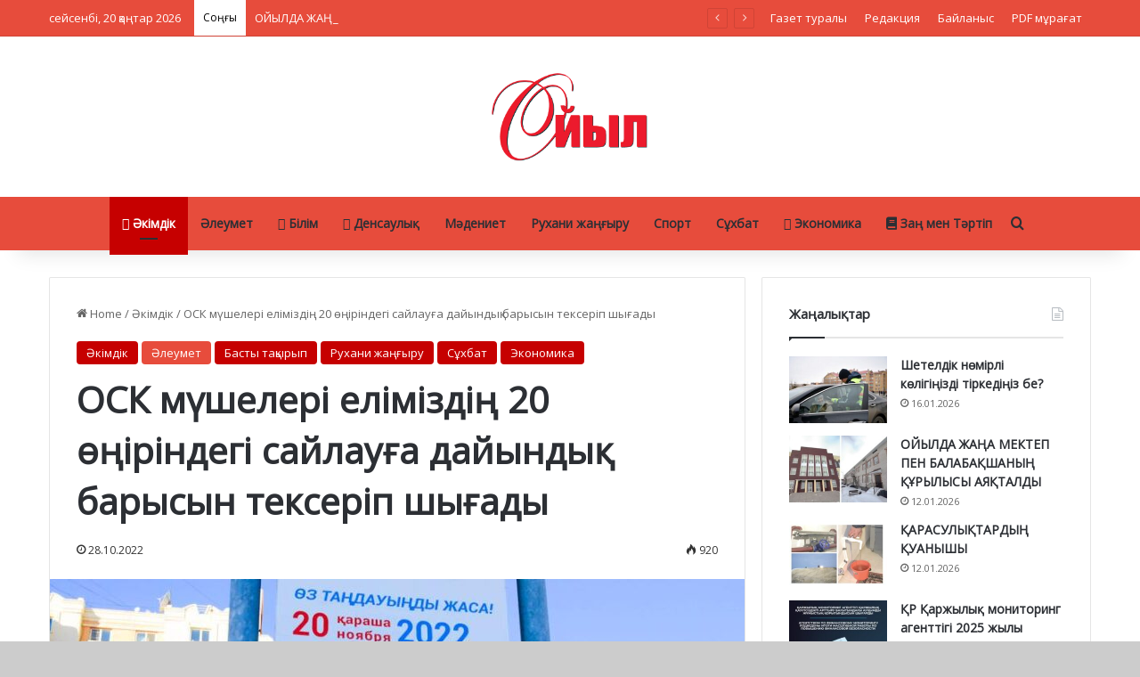

--- FILE ---
content_type: text/html; charset=UTF-8
request_url: https://oiyl.kz/archives/6078
body_size: 16923
content:
<!DOCTYPE html>
<html lang="kk-KK" class="" data-skin="light" prefix="og: http://ogp.me/ns#">
<head>
	<meta charset="UTF-8" />
	<link rel="profile" href="https://gmpg.org/xfn/11" />
	<title>ОСК мүшелері еліміздің 20 өңіріндегі сайлауға дайындық барысын тексеріп шығады &#8212; Ойыл газеті</title>
<meta name='robots' content='max-image-preview:large' />
	<style>img:is([sizes="auto" i], [sizes^="auto," i]) { contain-intrinsic-size: 3000px 1500px }</style>
	<link rel="alternate" type="application/rss+xml" title="Ойыл газеті &raquo; Лента" href="https://oiyl.kz/feed" />
<link rel="alternate" type="application/rss+xml" title="Ойыл газеті &raquo; Лента комментариев" href="https://oiyl.kz/comments/feed" />

		<style type="text/css">
			:root{				
			--tie-preset-gradient-1: linear-gradient(135deg, rgba(6, 147, 227, 1) 0%, rgb(155, 81, 224) 100%);
			--tie-preset-gradient-2: linear-gradient(135deg, rgb(122, 220, 180) 0%, rgb(0, 208, 130) 100%);
			--tie-preset-gradient-3: linear-gradient(135deg, rgba(252, 185, 0, 1) 0%, rgba(255, 105, 0, 1) 100%);
			--tie-preset-gradient-4: linear-gradient(135deg, rgba(255, 105, 0, 1) 0%, rgb(207, 46, 46) 100%);
			--tie-preset-gradient-5: linear-gradient(135deg, rgb(238, 238, 238) 0%, rgb(169, 184, 195) 100%);
			--tie-preset-gradient-6: linear-gradient(135deg, rgb(74, 234, 220) 0%, rgb(151, 120, 209) 20%, rgb(207, 42, 186) 40%, rgb(238, 44, 130) 60%, rgb(251, 105, 98) 80%, rgb(254, 248, 76) 100%);
			--tie-preset-gradient-7: linear-gradient(135deg, rgb(255, 206, 236) 0%, rgb(152, 150, 240) 100%);
			--tie-preset-gradient-8: linear-gradient(135deg, rgb(254, 205, 165) 0%, rgb(254, 45, 45) 50%, rgb(107, 0, 62) 100%);
			--tie-preset-gradient-9: linear-gradient(135deg, rgb(255, 203, 112) 0%, rgb(199, 81, 192) 50%, rgb(65, 88, 208) 100%);
			--tie-preset-gradient-10: linear-gradient(135deg, rgb(255, 245, 203) 0%, rgb(182, 227, 212) 50%, rgb(51, 167, 181) 100%);
			--tie-preset-gradient-11: linear-gradient(135deg, rgb(202, 248, 128) 0%, rgb(113, 206, 126) 100%);
			--tie-preset-gradient-12: linear-gradient(135deg, rgb(2, 3, 129) 0%, rgb(40, 116, 252) 100%);
			--tie-preset-gradient-13: linear-gradient(135deg, #4D34FA, #ad34fa);
			--tie-preset-gradient-14: linear-gradient(135deg, #0057FF, #31B5FF);
			--tie-preset-gradient-15: linear-gradient(135deg, #FF007A, #FF81BD);
			--tie-preset-gradient-16: linear-gradient(135deg, #14111E, #4B4462);
			--tie-preset-gradient-17: linear-gradient(135deg, #F32758, #FFC581);

			
					--main-nav-background: #FFFFFF;
					--main-nav-secondry-background: rgba(0,0,0,0.03);
					--main-nav-primary-color: #0088ff;
					--main-nav-contrast-primary-color: #FFFFFF;
					--main-nav-text-color: #2c2f34;
					--main-nav-secondry-text-color: rgba(0,0,0,0.5);
					--main-nav-main-border-color: rgba(0,0,0,0.1);
					--main-nav-secondry-border-color: rgba(0,0,0,0.08);
				
			}
		</style>
	
<meta property="og:title" content="ОСК мүшелері еліміздің 20 өңіріндегі сайлауға дайындық барысын тексеріп шығады - Ойыл газеті" />
<meta property="og:type" content="article" />
<meta property="og:description" content="ҚР Орталық сайлау комиссиясының барлық мүшесі еліміздің барлық өңірінде болып, сайлау науқанына дайы" />
<meta property="og:url" content="https://oiyl.kz/archives/6078" />
<meta property="og:site_name" content="Ойыл газеті" />
<meta property="og:image" content="https://oiyl.kz/wp-content/uploads/2022/10/221013192043385e.jpg" />
<meta name="viewport" content="width=device-width, initial-scale=1.0" /><script type="text/javascript">
/* <![CDATA[ */
window._wpemojiSettings = {"baseUrl":"https:\/\/s.w.org\/images\/core\/emoji\/15.0.3\/72x72\/","ext":".png","svgUrl":"https:\/\/s.w.org\/images\/core\/emoji\/15.0.3\/svg\/","svgExt":".svg","source":{"concatemoji":"https:\/\/oiyl.kz\/wp-includes\/js\/wp-emoji-release.min.js?ver=6.7.4"}};
/*! This file is auto-generated */
!function(i,n){var o,s,e;function c(e){try{var t={supportTests:e,timestamp:(new Date).valueOf()};sessionStorage.setItem(o,JSON.stringify(t))}catch(e){}}function p(e,t,n){e.clearRect(0,0,e.canvas.width,e.canvas.height),e.fillText(t,0,0);var t=new Uint32Array(e.getImageData(0,0,e.canvas.width,e.canvas.height).data),r=(e.clearRect(0,0,e.canvas.width,e.canvas.height),e.fillText(n,0,0),new Uint32Array(e.getImageData(0,0,e.canvas.width,e.canvas.height).data));return t.every(function(e,t){return e===r[t]})}function u(e,t,n){switch(t){case"flag":return n(e,"\ud83c\udff3\ufe0f\u200d\u26a7\ufe0f","\ud83c\udff3\ufe0f\u200b\u26a7\ufe0f")?!1:!n(e,"\ud83c\uddfa\ud83c\uddf3","\ud83c\uddfa\u200b\ud83c\uddf3")&&!n(e,"\ud83c\udff4\udb40\udc67\udb40\udc62\udb40\udc65\udb40\udc6e\udb40\udc67\udb40\udc7f","\ud83c\udff4\u200b\udb40\udc67\u200b\udb40\udc62\u200b\udb40\udc65\u200b\udb40\udc6e\u200b\udb40\udc67\u200b\udb40\udc7f");case"emoji":return!n(e,"\ud83d\udc26\u200d\u2b1b","\ud83d\udc26\u200b\u2b1b")}return!1}function f(e,t,n){var r="undefined"!=typeof WorkerGlobalScope&&self instanceof WorkerGlobalScope?new OffscreenCanvas(300,150):i.createElement("canvas"),a=r.getContext("2d",{willReadFrequently:!0}),o=(a.textBaseline="top",a.font="600 32px Arial",{});return e.forEach(function(e){o[e]=t(a,e,n)}),o}function t(e){var t=i.createElement("script");t.src=e,t.defer=!0,i.head.appendChild(t)}"undefined"!=typeof Promise&&(o="wpEmojiSettingsSupports",s=["flag","emoji"],n.supports={everything:!0,everythingExceptFlag:!0},e=new Promise(function(e){i.addEventListener("DOMContentLoaded",e,{once:!0})}),new Promise(function(t){var n=function(){try{var e=JSON.parse(sessionStorage.getItem(o));if("object"==typeof e&&"number"==typeof e.timestamp&&(new Date).valueOf()<e.timestamp+604800&&"object"==typeof e.supportTests)return e.supportTests}catch(e){}return null}();if(!n){if("undefined"!=typeof Worker&&"undefined"!=typeof OffscreenCanvas&&"undefined"!=typeof URL&&URL.createObjectURL&&"undefined"!=typeof Blob)try{var e="postMessage("+f.toString()+"("+[JSON.stringify(s),u.toString(),p.toString()].join(",")+"));",r=new Blob([e],{type:"text/javascript"}),a=new Worker(URL.createObjectURL(r),{name:"wpTestEmojiSupports"});return void(a.onmessage=function(e){c(n=e.data),a.terminate(),t(n)})}catch(e){}c(n=f(s,u,p))}t(n)}).then(function(e){for(var t in e)n.supports[t]=e[t],n.supports.everything=n.supports.everything&&n.supports[t],"flag"!==t&&(n.supports.everythingExceptFlag=n.supports.everythingExceptFlag&&n.supports[t]);n.supports.everythingExceptFlag=n.supports.everythingExceptFlag&&!n.supports.flag,n.DOMReady=!1,n.readyCallback=function(){n.DOMReady=!0}}).then(function(){return e}).then(function(){var e;n.supports.everything||(n.readyCallback(),(e=n.source||{}).concatemoji?t(e.concatemoji):e.wpemoji&&e.twemoji&&(t(e.twemoji),t(e.wpemoji)))}))}((window,document),window._wpemojiSettings);
/* ]]> */
</script>
<link rel='stylesheet' id='tie-insta-style-css' href='https://oiyl.kz/wp-content/plugins/instanow/assets/style.css?ver=6.7.4' type='text/css' media='all' />
<link rel='stylesheet' id='tie-insta-ilightbox-skin-css' href='https://oiyl.kz/wp-content/plugins/instanow/assets/ilightbox/dark-skin/skin.css?ver=6.7.4' type='text/css' media='all' />
<style id='wp-emoji-styles-inline-css' type='text/css'>

	img.wp-smiley, img.emoji {
		display: inline !important;
		border: none !important;
		box-shadow: none !important;
		height: 1em !important;
		width: 1em !important;
		margin: 0 0.07em !important;
		vertical-align: -0.1em !important;
		background: none !important;
		padding: 0 !important;
	}
</style>
<link rel='stylesheet' id='wp-block-library-css' href='https://oiyl.kz/wp-includes/css/dist/block-library/style.min.css?ver=6.7.4' type='text/css' media='all' />
<style id='wp-block-library-theme-inline-css' type='text/css'>
.wp-block-audio :where(figcaption){color:#555;font-size:13px;text-align:center}.is-dark-theme .wp-block-audio :where(figcaption){color:#ffffffa6}.wp-block-audio{margin:0 0 1em}.wp-block-code{border:1px solid #ccc;border-radius:4px;font-family:Menlo,Consolas,monaco,monospace;padding:.8em 1em}.wp-block-embed :where(figcaption){color:#555;font-size:13px;text-align:center}.is-dark-theme .wp-block-embed :where(figcaption){color:#ffffffa6}.wp-block-embed{margin:0 0 1em}.blocks-gallery-caption{color:#555;font-size:13px;text-align:center}.is-dark-theme .blocks-gallery-caption{color:#ffffffa6}:root :where(.wp-block-image figcaption){color:#555;font-size:13px;text-align:center}.is-dark-theme :root :where(.wp-block-image figcaption){color:#ffffffa6}.wp-block-image{margin:0 0 1em}.wp-block-pullquote{border-bottom:4px solid;border-top:4px solid;color:currentColor;margin-bottom:1.75em}.wp-block-pullquote cite,.wp-block-pullquote footer,.wp-block-pullquote__citation{color:currentColor;font-size:.8125em;font-style:normal;text-transform:uppercase}.wp-block-quote{border-left:.25em solid;margin:0 0 1.75em;padding-left:1em}.wp-block-quote cite,.wp-block-quote footer{color:currentColor;font-size:.8125em;font-style:normal;position:relative}.wp-block-quote:where(.has-text-align-right){border-left:none;border-right:.25em solid;padding-left:0;padding-right:1em}.wp-block-quote:where(.has-text-align-center){border:none;padding-left:0}.wp-block-quote.is-large,.wp-block-quote.is-style-large,.wp-block-quote:where(.is-style-plain){border:none}.wp-block-search .wp-block-search__label{font-weight:700}.wp-block-search__button{border:1px solid #ccc;padding:.375em .625em}:where(.wp-block-group.has-background){padding:1.25em 2.375em}.wp-block-separator.has-css-opacity{opacity:.4}.wp-block-separator{border:none;border-bottom:2px solid;margin-left:auto;margin-right:auto}.wp-block-separator.has-alpha-channel-opacity{opacity:1}.wp-block-separator:not(.is-style-wide):not(.is-style-dots){width:100px}.wp-block-separator.has-background:not(.is-style-dots){border-bottom:none;height:1px}.wp-block-separator.has-background:not(.is-style-wide):not(.is-style-dots){height:2px}.wp-block-table{margin:0 0 1em}.wp-block-table td,.wp-block-table th{word-break:normal}.wp-block-table :where(figcaption){color:#555;font-size:13px;text-align:center}.is-dark-theme .wp-block-table :where(figcaption){color:#ffffffa6}.wp-block-video :where(figcaption){color:#555;font-size:13px;text-align:center}.is-dark-theme .wp-block-video :where(figcaption){color:#ffffffa6}.wp-block-video{margin:0 0 1em}:root :where(.wp-block-template-part.has-background){margin-bottom:0;margin-top:0;padding:1.25em 2.375em}
</style>
<style id='classic-theme-styles-inline-css' type='text/css'>
/*! This file is auto-generated */
.wp-block-button__link{color:#fff;background-color:#32373c;border-radius:9999px;box-shadow:none;text-decoration:none;padding:calc(.667em + 2px) calc(1.333em + 2px);font-size:1.125em}.wp-block-file__button{background:#32373c;color:#fff;text-decoration:none}
</style>
<style id='global-styles-inline-css' type='text/css'>
:root{--wp--preset--aspect-ratio--square: 1;--wp--preset--aspect-ratio--4-3: 4/3;--wp--preset--aspect-ratio--3-4: 3/4;--wp--preset--aspect-ratio--3-2: 3/2;--wp--preset--aspect-ratio--2-3: 2/3;--wp--preset--aspect-ratio--16-9: 16/9;--wp--preset--aspect-ratio--9-16: 9/16;--wp--preset--color--black: #000000;--wp--preset--color--cyan-bluish-gray: #abb8c3;--wp--preset--color--white: #ffffff;--wp--preset--color--pale-pink: #f78da7;--wp--preset--color--vivid-red: #cf2e2e;--wp--preset--color--luminous-vivid-orange: #ff6900;--wp--preset--color--luminous-vivid-amber: #fcb900;--wp--preset--color--light-green-cyan: #7bdcb5;--wp--preset--color--vivid-green-cyan: #00d084;--wp--preset--color--pale-cyan-blue: #8ed1fc;--wp--preset--color--vivid-cyan-blue: #0693e3;--wp--preset--color--vivid-purple: #9b51e0;--wp--preset--color--global-color: #c60000;--wp--preset--gradient--vivid-cyan-blue-to-vivid-purple: linear-gradient(135deg,rgba(6,147,227,1) 0%,rgb(155,81,224) 100%);--wp--preset--gradient--light-green-cyan-to-vivid-green-cyan: linear-gradient(135deg,rgb(122,220,180) 0%,rgb(0,208,130) 100%);--wp--preset--gradient--luminous-vivid-amber-to-luminous-vivid-orange: linear-gradient(135deg,rgba(252,185,0,1) 0%,rgba(255,105,0,1) 100%);--wp--preset--gradient--luminous-vivid-orange-to-vivid-red: linear-gradient(135deg,rgba(255,105,0,1) 0%,rgb(207,46,46) 100%);--wp--preset--gradient--very-light-gray-to-cyan-bluish-gray: linear-gradient(135deg,rgb(238,238,238) 0%,rgb(169,184,195) 100%);--wp--preset--gradient--cool-to-warm-spectrum: linear-gradient(135deg,rgb(74,234,220) 0%,rgb(151,120,209) 20%,rgb(207,42,186) 40%,rgb(238,44,130) 60%,rgb(251,105,98) 80%,rgb(254,248,76) 100%);--wp--preset--gradient--blush-light-purple: linear-gradient(135deg,rgb(255,206,236) 0%,rgb(152,150,240) 100%);--wp--preset--gradient--blush-bordeaux: linear-gradient(135deg,rgb(254,205,165) 0%,rgb(254,45,45) 50%,rgb(107,0,62) 100%);--wp--preset--gradient--luminous-dusk: linear-gradient(135deg,rgb(255,203,112) 0%,rgb(199,81,192) 50%,rgb(65,88,208) 100%);--wp--preset--gradient--pale-ocean: linear-gradient(135deg,rgb(255,245,203) 0%,rgb(182,227,212) 50%,rgb(51,167,181) 100%);--wp--preset--gradient--electric-grass: linear-gradient(135deg,rgb(202,248,128) 0%,rgb(113,206,126) 100%);--wp--preset--gradient--midnight: linear-gradient(135deg,rgb(2,3,129) 0%,rgb(40,116,252) 100%);--wp--preset--font-size--small: 13px;--wp--preset--font-size--medium: 20px;--wp--preset--font-size--large: 36px;--wp--preset--font-size--x-large: 42px;--wp--preset--spacing--20: 0.44rem;--wp--preset--spacing--30: 0.67rem;--wp--preset--spacing--40: 1rem;--wp--preset--spacing--50: 1.5rem;--wp--preset--spacing--60: 2.25rem;--wp--preset--spacing--70: 3.38rem;--wp--preset--spacing--80: 5.06rem;--wp--preset--shadow--natural: 6px 6px 9px rgba(0, 0, 0, 0.2);--wp--preset--shadow--deep: 12px 12px 50px rgba(0, 0, 0, 0.4);--wp--preset--shadow--sharp: 6px 6px 0px rgba(0, 0, 0, 0.2);--wp--preset--shadow--outlined: 6px 6px 0px -3px rgba(255, 255, 255, 1), 6px 6px rgba(0, 0, 0, 1);--wp--preset--shadow--crisp: 6px 6px 0px rgba(0, 0, 0, 1);}:where(.is-layout-flex){gap: 0.5em;}:where(.is-layout-grid){gap: 0.5em;}body .is-layout-flex{display: flex;}.is-layout-flex{flex-wrap: wrap;align-items: center;}.is-layout-flex > :is(*, div){margin: 0;}body .is-layout-grid{display: grid;}.is-layout-grid > :is(*, div){margin: 0;}:where(.wp-block-columns.is-layout-flex){gap: 2em;}:where(.wp-block-columns.is-layout-grid){gap: 2em;}:where(.wp-block-post-template.is-layout-flex){gap: 1.25em;}:where(.wp-block-post-template.is-layout-grid){gap: 1.25em;}.has-black-color{color: var(--wp--preset--color--black) !important;}.has-cyan-bluish-gray-color{color: var(--wp--preset--color--cyan-bluish-gray) !important;}.has-white-color{color: var(--wp--preset--color--white) !important;}.has-pale-pink-color{color: var(--wp--preset--color--pale-pink) !important;}.has-vivid-red-color{color: var(--wp--preset--color--vivid-red) !important;}.has-luminous-vivid-orange-color{color: var(--wp--preset--color--luminous-vivid-orange) !important;}.has-luminous-vivid-amber-color{color: var(--wp--preset--color--luminous-vivid-amber) !important;}.has-light-green-cyan-color{color: var(--wp--preset--color--light-green-cyan) !important;}.has-vivid-green-cyan-color{color: var(--wp--preset--color--vivid-green-cyan) !important;}.has-pale-cyan-blue-color{color: var(--wp--preset--color--pale-cyan-blue) !important;}.has-vivid-cyan-blue-color{color: var(--wp--preset--color--vivid-cyan-blue) !important;}.has-vivid-purple-color{color: var(--wp--preset--color--vivid-purple) !important;}.has-black-background-color{background-color: var(--wp--preset--color--black) !important;}.has-cyan-bluish-gray-background-color{background-color: var(--wp--preset--color--cyan-bluish-gray) !important;}.has-white-background-color{background-color: var(--wp--preset--color--white) !important;}.has-pale-pink-background-color{background-color: var(--wp--preset--color--pale-pink) !important;}.has-vivid-red-background-color{background-color: var(--wp--preset--color--vivid-red) !important;}.has-luminous-vivid-orange-background-color{background-color: var(--wp--preset--color--luminous-vivid-orange) !important;}.has-luminous-vivid-amber-background-color{background-color: var(--wp--preset--color--luminous-vivid-amber) !important;}.has-light-green-cyan-background-color{background-color: var(--wp--preset--color--light-green-cyan) !important;}.has-vivid-green-cyan-background-color{background-color: var(--wp--preset--color--vivid-green-cyan) !important;}.has-pale-cyan-blue-background-color{background-color: var(--wp--preset--color--pale-cyan-blue) !important;}.has-vivid-cyan-blue-background-color{background-color: var(--wp--preset--color--vivid-cyan-blue) !important;}.has-vivid-purple-background-color{background-color: var(--wp--preset--color--vivid-purple) !important;}.has-black-border-color{border-color: var(--wp--preset--color--black) !important;}.has-cyan-bluish-gray-border-color{border-color: var(--wp--preset--color--cyan-bluish-gray) !important;}.has-white-border-color{border-color: var(--wp--preset--color--white) !important;}.has-pale-pink-border-color{border-color: var(--wp--preset--color--pale-pink) !important;}.has-vivid-red-border-color{border-color: var(--wp--preset--color--vivid-red) !important;}.has-luminous-vivid-orange-border-color{border-color: var(--wp--preset--color--luminous-vivid-orange) !important;}.has-luminous-vivid-amber-border-color{border-color: var(--wp--preset--color--luminous-vivid-amber) !important;}.has-light-green-cyan-border-color{border-color: var(--wp--preset--color--light-green-cyan) !important;}.has-vivid-green-cyan-border-color{border-color: var(--wp--preset--color--vivid-green-cyan) !important;}.has-pale-cyan-blue-border-color{border-color: var(--wp--preset--color--pale-cyan-blue) !important;}.has-vivid-cyan-blue-border-color{border-color: var(--wp--preset--color--vivid-cyan-blue) !important;}.has-vivid-purple-border-color{border-color: var(--wp--preset--color--vivid-purple) !important;}.has-vivid-cyan-blue-to-vivid-purple-gradient-background{background: var(--wp--preset--gradient--vivid-cyan-blue-to-vivid-purple) !important;}.has-light-green-cyan-to-vivid-green-cyan-gradient-background{background: var(--wp--preset--gradient--light-green-cyan-to-vivid-green-cyan) !important;}.has-luminous-vivid-amber-to-luminous-vivid-orange-gradient-background{background: var(--wp--preset--gradient--luminous-vivid-amber-to-luminous-vivid-orange) !important;}.has-luminous-vivid-orange-to-vivid-red-gradient-background{background: var(--wp--preset--gradient--luminous-vivid-orange-to-vivid-red) !important;}.has-very-light-gray-to-cyan-bluish-gray-gradient-background{background: var(--wp--preset--gradient--very-light-gray-to-cyan-bluish-gray) !important;}.has-cool-to-warm-spectrum-gradient-background{background: var(--wp--preset--gradient--cool-to-warm-spectrum) !important;}.has-blush-light-purple-gradient-background{background: var(--wp--preset--gradient--blush-light-purple) !important;}.has-blush-bordeaux-gradient-background{background: var(--wp--preset--gradient--blush-bordeaux) !important;}.has-luminous-dusk-gradient-background{background: var(--wp--preset--gradient--luminous-dusk) !important;}.has-pale-ocean-gradient-background{background: var(--wp--preset--gradient--pale-ocean) !important;}.has-electric-grass-gradient-background{background: var(--wp--preset--gradient--electric-grass) !important;}.has-midnight-gradient-background{background: var(--wp--preset--gradient--midnight) !important;}.has-small-font-size{font-size: var(--wp--preset--font-size--small) !important;}.has-medium-font-size{font-size: var(--wp--preset--font-size--medium) !important;}.has-large-font-size{font-size: var(--wp--preset--font-size--large) !important;}.has-x-large-font-size{font-size: var(--wp--preset--font-size--x-large) !important;}
:where(.wp-block-post-template.is-layout-flex){gap: 1.25em;}:where(.wp-block-post-template.is-layout-grid){gap: 1.25em;}
:where(.wp-block-columns.is-layout-flex){gap: 2em;}:where(.wp-block-columns.is-layout-grid){gap: 2em;}
:root :where(.wp-block-pullquote){font-size: 1.5em;line-height: 1.6;}
</style>
<link rel='stylesheet' id='tie-css-base-css' href='https://oiyl.kz/wp-content/themes/jannah/assets/css/base.min.css?ver=7.2.0' type='text/css' media='all' />
<link rel='stylesheet' id='tie-css-styles-css' href='https://oiyl.kz/wp-content/themes/jannah/assets/css/style.min.css?ver=7.2.0' type='text/css' media='all' />
<link rel='stylesheet' id='tie-css-widgets-css' href='https://oiyl.kz/wp-content/themes/jannah/assets/css/widgets.min.css?ver=7.2.0' type='text/css' media='all' />
<link rel='stylesheet' id='tie-css-helpers-css' href='https://oiyl.kz/wp-content/themes/jannah/assets/css/helpers.min.css?ver=7.2.0' type='text/css' media='all' />
<link rel='stylesheet' id='tie-fontawesome5-css' href='https://oiyl.kz/wp-content/themes/jannah/assets/css/fontawesome.css?ver=7.2.0' type='text/css' media='all' />
<link rel='stylesheet' id='tie-css-ilightbox-css' href='https://oiyl.kz/wp-content/themes/jannah/assets/ilightbox/dark-skin/skin.css?ver=7.2.0' type='text/css' media='all' />
<link rel='stylesheet' id='tie-css-single-css' href='https://oiyl.kz/wp-content/themes/jannah/assets/css/single.min.css?ver=7.2.0' type='text/css' media='all' />
<link rel='stylesheet' id='tie-css-print-css' href='https://oiyl.kz/wp-content/themes/jannah/assets/css/print.css?ver=7.2.0' type='text/css' media='print' />
<style id='tie-css-print-inline-css' type='text/css'>
.wf-active body{font-family: 'Open Sans';}#tie-body{background-color: #cccccc;background-image: url(https://oiyl.kz/wp-content/themes/jannah/assets/images/patterns/body-bg1.png);}:root:root{--brand-color: #c60000;--dark-brand-color: #940000;--bright-color: #FFFFFF;--base-color: #2c2f34;}#reading-position-indicator{box-shadow: 0 0 10px rgba( 198,0,0,0.7);}:root:root{--brand-color: #c60000;--dark-brand-color: #940000;--bright-color: #FFFFFF;--base-color: #2c2f34;}#reading-position-indicator{box-shadow: 0 0 10px rgba( 198,0,0,0.7);}::-moz-selection{background-color: #e74c3c;color: #FFFFFF;}::selection{background-color: #e74c3c;color: #FFFFFF;}#top-nav,#top-nav .sub-menu,#top-nav .comp-sub-menu,#top-nav .ticker-content,#top-nav .ticker-swipe,.top-nav-boxed #top-nav .topbar-wrapper,.top-nav-dark .top-menu ul,#autocomplete-suggestions.search-in-top-nav{background-color : #e74c3c;}#top-nav *,#autocomplete-suggestions.search-in-top-nav{border-color: rgba( #FFFFFF,0.08);}#top-nav .icon-basecloud-bg:after{color: #e74c3c;}#top-nav a:not(:hover),#top-nav input,#top-nav #search-submit,#top-nav .fa-spinner,#top-nav .dropdown-social-icons li a span,#top-nav .components > li .social-link:not(:hover) span,#autocomplete-suggestions.search-in-top-nav a{color: #ffffff;}#top-nav input::-moz-placeholder{color: #ffffff;}#top-nav input:-moz-placeholder{color: #ffffff;}#top-nav input:-ms-input-placeholder{color: #ffffff;}#top-nav input::-webkit-input-placeholder{color: #ffffff;}#top-nav,.search-in-top-nav{--tie-buttons-color: #ffffff;--tie-buttons-border-color: #ffffff;--tie-buttons-text: #000000;--tie-buttons-hover-color: #e1e1e1;}#top-nav a:hover,#top-nav .menu li:hover > a,#top-nav .menu > .tie-current-menu > a,#top-nav .components > li:hover > a,#top-nav .components #search-submit:hover,#autocomplete-suggestions.search-in-top-nav .post-title a:hover{color: #ffffff;}#top-nav,#top-nav .comp-sub-menu,#top-nav .tie-weather-widget{color: #ffffff;}#autocomplete-suggestions.search-in-top-nav .post-meta,#autocomplete-suggestions.search-in-top-nav .post-meta a:not(:hover){color: rgba( 255,255,255,0.7 );}#top-nav .weather-icon .icon-cloud,#top-nav .weather-icon .icon-basecloud-bg,#top-nav .weather-icon .icon-cloud-behind{color: #ffffff !important;}#top-nav .breaking-title{color: #000000;}#top-nav .breaking-title:before{background-color: #ffffff;}#top-nav .breaking-news-nav li:hover{background-color: #ffffff;border-color: #ffffff;}#main-nav,#main-nav .menu-sub-content,#main-nav .comp-sub-menu,#main-nav ul.cats-vertical li a.is-active,#main-nav ul.cats-vertical li a:hover,#autocomplete-suggestions.search-in-main-nav{background-color: #e74c3c;}#main-nav{border-width: 0;}#theme-header #main-nav:not(.fixed-nav){bottom: 0;}#main-nav .icon-basecloud-bg:after{color: #e74c3c;}#autocomplete-suggestions.search-in-main-nav{border-color: rgba(255,255,255,0.07);}.main-nav-boxed #main-nav .main-menu-wrapper{border-width: 0;}#theme-header:not(.main-nav-boxed) #main-nav,.main-nav-boxed .main-menu-wrapper{border-right: 0 none !important;border-left : 0 none !important;border-top : 0 none !important;}#theme-header:not(.main-nav-boxed) #main-nav,.main-nav-boxed .main-menu-wrapper{border-right: 0 none !important;border-left : 0 none !important;border-bottom : 0 none !important;}#main-nav,#main-nav input,#main-nav #search-submit,#main-nav .fa-spinner,#main-nav .comp-sub-menu,#main-nav .tie-weather-widget{color: #ffffff;}#main-nav input::-moz-placeholder{color: #ffffff;}#main-nav input:-moz-placeholder{color: #ffffff;}#main-nav input:-ms-input-placeholder{color: #ffffff;}#main-nav input::-webkit-input-placeholder{color: #ffffff;}#main-nav .mega-menu .post-meta,#main-nav .mega-menu .post-meta a,#autocomplete-suggestions.search-in-main-nav .post-meta{color: rgba(255,255,255,0.6);}#main-nav .weather-icon .icon-cloud,#main-nav .weather-icon .icon-basecloud-bg,#main-nav .weather-icon .icon-cloud-behind{color: #ffffff !important;}#tie-container #tie-wrapper,.post-layout-8 #content{background-color: #ffffff;}#tie-wrapper #theme-header{background-color: #ffffff;}#logo.text-logo a,#logo.text-logo a:hover{color: #000000;}@media (max-width: 991px){#tie-wrapper #theme-header .logo-container.fixed-nav{background-color: rgba(255,255,255,0.95);}}@media (max-width: 991px){#tie-wrapper #theme-header .logo-container{background-color: #ffffff;}}#footer,#footer textarea,#footer input:not([type='submit']),#footer select,#footer #wp-calendar tbody,#footer .tie-slider-nav li span:not(:hover),#footer .widget_categories li a:before,#footer .widget_product_categories li a:before,#footer .widget_layered_nav li a:before,#footer .widget_archive li a:before,#footer .widget_nav_menu li a:before,#footer .widget_meta li a:before,#footer .widget_pages li a:before,#footer .widget_recent_entries li a:before,#footer .widget_display_forums li a:before,#footer .widget_display_views li a:before,#footer .widget_rss li a:before,#footer .widget_display_stats dt:before,#footer .subscribe-widget-content h3,#footer .about-author .social-icons a:not(:hover) span{color: #ffffff;}#footer post-widget-body .meta-item,#footer .post-meta,#footer .stream-title,#footer.dark-skin .timeline-widget .date,#footer .wp-caption .wp-caption-text,#footer .rss-date{color: rgba(255,255,255,0.7);}#footer input::-moz-placeholder{color: #ffffff;}#footer input:-moz-placeholder{color: #ffffff;}#footer input:-ms-input-placeholder{color: #ffffff;}#footer input::-webkit-input-placeholder{color: #ffffff;}.tie-cat-1,.tie-cat-item-1 > span{background-color:#e74c3c !important;color:#FFFFFF !important;}.tie-cat-1:after{border-top-color:#e74c3c !important;}.tie-cat-1:hover{background-color:#c92e1e !important;}.tie-cat-1:hover:after{border-top-color:#c92e1e !important;}
</style>
<script type="text/javascript" id="jquery-core-js-extra">
/* <![CDATA[ */
var tie_insta = {"ajaxurl":"https:\/\/oiyl.kz\/wp-admin\/admin-ajax.php"};
/* ]]> */
</script>
<script type="text/javascript" src="https://oiyl.kz/wp-includes/js/jquery/jquery.min.js?ver=3.7.1" id="jquery-core-js"></script>
<script type="text/javascript" src="https://oiyl.kz/wp-includes/js/jquery/jquery-migrate.min.js?ver=3.4.1" id="jquery-migrate-js"></script>
<link rel="https://api.w.org/" href="https://oiyl.kz/wp-json/" /><link rel="alternate" title="JSON" type="application/json" href="https://oiyl.kz/wp-json/wp/v2/posts/6078" /><link rel="EditURI" type="application/rsd+xml" title="RSD" href="https://oiyl.kz/xmlrpc.php?rsd" />
<meta name="generator" content="WordPress 6.7.4" />
<link rel="canonical" href="https://oiyl.kz/archives/6078" />
<link rel='shortlink' href='https://oiyl.kz/?p=6078' />
<link rel="alternate" title="oEmbed (JSON)" type="application/json+oembed" href="https://oiyl.kz/wp-json/oembed/1.0/embed?url=https%3A%2F%2Foiyl.kz%2Farchives%2F6078" />
<link rel="alternate" title="oEmbed (XML)" type="text/xml+oembed" href="https://oiyl.kz/wp-json/oembed/1.0/embed?url=https%3A%2F%2Foiyl.kz%2Farchives%2F6078&#038;format=xml" />
<meta http-equiv="X-UA-Compatible" content="IE=edge">
</head>

<body id="tie-body" class="post-template-default single single-post postid-6078 single-format-standard wrapper-has-shadow block-head-1 magazine1 is-thumb-overlay-disabled is-desktop is-header-layout-2 sidebar-right has-sidebar post-layout-1 narrow-title-narrow-media is-standard-format has-mobile-share">



<div class="background-overlay">

	<div id="tie-container" class="site tie-container">

		
		<div id="tie-wrapper">

			
<header id="theme-header" class="theme-header header-layout-2 main-nav-light main-nav-default-light main-nav-below no-stream-item top-nav-active top-nav-light top-nav-default-light top-nav-above has-shadow has-normal-width-logo mobile-header-default">
	
<nav id="top-nav"  class="has-date-breaking-menu top-nav header-nav has-breaking-news" aria-label="Secondary Navigation">
	<div class="container">
		<div class="topbar-wrapper">

			
					<div class="topbar-today-date">
						сейсенбі, 20 қаңтар 2026					</div>
					
			<div class="tie-alignleft">
				
<div class="breaking controls-is-active">

	<span class="breaking-title">
		<span class="tie-icon-bolt breaking-icon" aria-hidden="true"></span>
		<span class="breaking-title-text">Соңғы</span>
	</span>

	<ul id="breaking-news-in-header" class="breaking-news" data-type="reveal" data-arrows="true">

		
							<li class="news-item">
								<a href="https://oiyl.kz/archives/12398">Шетелдік нөмірлі көлігіңізді тіркедіңіз бе?</a>
							</li>

							
							<li class="news-item">
								<a href="https://oiyl.kz/archives/12393">ОЙЫЛДА ЖАҢА МЕКТЕП ПЕН БАЛАБАҚШАНЫҢ ҚҰРЫЛЫСЫ АЯҚТАЛДЫ</a>
							</li>

							
							<li class="news-item">
								<a href="https://oiyl.kz/archives/12388">ҚАРАСУЛЫҚТАРДЫҢ ҚУАНЫШЫ</a>
							</li>

							
							<li class="news-item">
								<a href="https://oiyl.kz/archives/12385">ҚР Қаржылық мониторинг агенттігі 2025 жылы халықтың қаржылық және цифрлық қауіпсіздігін арттыру бағытында жүргізілген ауқымды жұмыстың қорытындысын шығарды</a>
							</li>

							
							<li class="news-item">
								<a href="https://oiyl.kz/archives/12382">Роман Скляр XINFA GROUP басшылығы Чжао Тинъюн мырзамен Павлодар облысында өнеркәсіп паркінің құрылысы мәселесін талқылады</a>
							</li>

							
							<li class="news-item">
								<a href="https://oiyl.kz/archives/12379">ЖАСТАР КЕҢЕСІНІҢ КЕЗЕКТІ ОТЫРЫСЫ ЖЫЛДЫ ҚОРЫТЫНДЫЛАП, ҮЗДІКТЕРДІ МАРАПАТТАДЫ</a>
							</li>

							
							<li class="news-item">
								<a href="https://oiyl.kz/archives/12373">Экономикалық теңсіздікті еңсеру міндеті</a>
							</li>

							
							<li class="news-item">
								<a href="https://oiyl.kz/archives/12370">Фокус на качественное развитие</a>
							</li>

							
							<li class="news-item">
								<a href="https://oiyl.kz/archives/12367">Жауапты мемлекет пен саналы қоғам үйлесімі</a>
							</li>

							
							<li class="news-item">
								<a href="https://oiyl.kz/archives/12364">Еліміздің өз бағыты, өз жолы бар</a>
							</li>

							
	</ul>
</div><!-- #breaking /-->
			</div><!-- .tie-alignleft /-->

			<div class="tie-alignright">
				<div class="top-menu header-menu"><ul id="menu-01" class="menu"><li id="menu-item-87" class="menu-item menu-item-type-post_type menu-item-object-page menu-item-87"><a href="https://oiyl.kz/%d0%b3%d0%b0%d0%b7%d0%b5%d1%82-%d1%82%d1%83%d1%80%d0%b0%d0%bb%d1%8b">Газет туралы</a></li>
<li id="menu-item-86" class="menu-item menu-item-type-post_type menu-item-object-page menu-item-86"><a href="https://oiyl.kz/%d1%80%d0%b5%d0%b4%d0%b0%d0%ba%d1%86%d0%b8%d1%8f">Редакция</a></li>
<li id="menu-item-85" class="menu-item menu-item-type-post_type menu-item-object-page menu-item-85"><a href="https://oiyl.kz/%d0%b1%d0%b0%d0%b9%d0%bb%d0%b0%d0%bd%d1%8b%d1%81">Байланыс</a></li>
<li id="menu-item-1925" class="menu-item menu-item-type-post_type menu-item-object-page menu-item-1925"><a href="https://oiyl.kz/pdf">PDF мұрағат</a></li>
</ul></div>			</div><!-- .tie-alignright /-->

		</div><!-- .topbar-wrapper /-->
	</div><!-- .container /-->
</nav><!-- #top-nav /-->

<div class="container header-container">
	<div class="tie-row logo-row">

		
		<div class="logo-wrapper">
			<div class="tie-col-md-4 logo-container clearfix">
				
		<div id="logo" class="image-logo" >

			
			<a title="Ойыл газеті" href="https://oiyl.kz/">
				
				<picture class="tie-logo-default tie-logo-picture">
					
					<source class="tie-logo-source-default tie-logo-source" srcset="https://oiyl.kz/wp-content/uploads/2023/10/ойыл-шапка-жанасыкнопирование-copy-пнг.png">
					<img class="tie-logo-img-default tie-logo-img" src="https://oiyl.kz/wp-content/uploads/2023/10/ойыл-шапка-жанасыкнопирование-copy-пнг.png" alt="Ойыл газеті" width="300" height="100" style="max-height:100px; width: auto;" />
				</picture>
						</a>

			
		</div><!-- #logo /-->

					</div><!-- .tie-col /-->
		</div><!-- .logo-wrapper /-->

		
	</div><!-- .tie-row /-->
</div><!-- .container /-->

<div class="main-nav-wrapper">
	<nav id="main-nav"  class="main-nav header-nav menu-style-default menu-style-solid-bg"  aria-label="Primary Navigation">
		<div class="container">

			<div class="main-menu-wrapper">

				
				<div id="menu-components-wrap">

					
					<div class="main-menu main-menu-wrap">
						<div id="main-nav-menu" class="main-menu header-menu"><ul id="menu-02" class="menu"><li id="menu-item-88" class="menu-item menu-item-type-taxonomy menu-item-object-category current-post-ancestor current-menu-parent current-post-parent menu-item-88 tie-current-menu menu-item-has-icon"><a href="https://oiyl.kz/aydar/akimdik"> <span aria-hidden="true" class="tie-menu-icon fa-arrow-circle-up"></span> Әкімдік</a></li>
<li id="menu-item-89" class="menu-item menu-item-type-taxonomy menu-item-object-category current-post-ancestor current-menu-parent current-post-parent menu-item-89 menu-item-has-icon"><a href="https://oiyl.kz/aydar/aleumet"> <span aria-hidden="true" class="tie-menu-icon fa-address-book-o"></span> Әлеумет</a></li>
<li id="menu-item-91" class="menu-item menu-item-type-taxonomy menu-item-object-category menu-item-91 menu-item-has-icon"><a href="https://oiyl.kz/aydar/bilim"> <span aria-hidden="true" class="tie-menu-icon fa-book"></span> Білім</a></li>
<li id="menu-item-92" class="menu-item menu-item-type-taxonomy menu-item-object-category menu-item-92 menu-item-has-icon"><a href="https://oiyl.kz/aydar/densaulyq"> <span aria-hidden="true" class="tie-menu-icon fa-medkit"></span> Денсаулық</a></li>
<li id="menu-item-93" class="menu-item menu-item-type-taxonomy menu-item-object-category menu-item-93 menu-item-has-icon"><a href="https://oiyl.kz/aydar/madeniet"> <span aria-hidden="true" class="tie-menu-icon fa-ticket"></span> Мәдениет</a></li>
<li id="menu-item-94" class="menu-item menu-item-type-taxonomy menu-item-object-category current-post-ancestor current-menu-parent current-post-parent menu-item-94 menu-item-has-icon"><a href="https://oiyl.kz/aydar/ruhani"> <span aria-hidden="true" class="tie-menu-icon fa-flag-o"></span> Рухани жаңғыру</a></li>
<li id="menu-item-95" class="menu-item menu-item-type-taxonomy menu-item-object-category menu-item-95 menu-item-has-icon"><a href="https://oiyl.kz/aydar/sport"> <span aria-hidden="true" class="tie-menu-icon fa-futbol-o"></span> Спорт</a></li>
<li id="menu-item-96" class="menu-item menu-item-type-taxonomy menu-item-object-category current-post-ancestor current-menu-parent current-post-parent menu-item-96 menu-item-has-icon"><a href="https://oiyl.kz/aydar/suhbat"> <span aria-hidden="true" class="tie-menu-icon fa-commenting-o"></span> Сұхбат</a></li>
<li id="menu-item-97" class="menu-item menu-item-type-taxonomy menu-item-object-category current-post-ancestor current-menu-parent current-post-parent menu-item-97 menu-item-has-icon"><a href="https://oiyl.kz/aydar/ekonomika"> <span aria-hidden="true" class="tie-menu-icon fa-cog"></span> Экономика</a></li>
<li id="menu-item-10171" class="menu-item menu-item-type-taxonomy menu-item-object-category menu-item-10171 menu-item-has-icon"><a href="https://oiyl.kz/aydar/zan"> <span aria-hidden="true" class="tie-menu-icon fas fa-book"></span> Заң мен Тәртіп</a></li>
</ul></div>					</div><!-- .main-menu /-->

					<ul class="components">			<li class="search-compact-icon menu-item custom-menu-link">
				<a href="#" class="tie-search-trigger">
					<span class="tie-icon-search tie-search-icon" aria-hidden="true"></span>
					<span class="screen-reader-text">Search for</span>
				</a>
			</li>
			</ul><!-- Components -->
				</div><!-- #menu-components-wrap /-->
			</div><!-- .main-menu-wrapper /-->
		</div><!-- .container /-->

			</nav><!-- #main-nav /-->
</div><!-- .main-nav-wrapper /-->

</header>

<div id="content" class="site-content container"><div id="main-content-row" class="tie-row main-content-row">

<div class="main-content tie-col-md-8 tie-col-xs-12" role="main">

	
	<article id="the-post" class="container-wrapper post-content tie-standard">

		
<header class="entry-header-outer">

	<nav id="breadcrumb"><a href="https://oiyl.kz/"><span class="tie-icon-home" aria-hidden="true"></span> Home</a><em class="delimiter">/</em><a href="https://oiyl.kz/aydar/akimdik">Әкімдік</a><em class="delimiter">/</em><span class="current">ОСК мүшелері еліміздің 20 өңіріндегі сайлауға дайындық барысын тексеріп шығады</span></nav><script type="application/ld+json">{"@context":"http:\/\/schema.org","@type":"BreadcrumbList","@id":"#Breadcrumb","itemListElement":[{"@type":"ListItem","position":1,"item":{"name":"Home","@id":"https:\/\/oiyl.kz\/"}},{"@type":"ListItem","position":2,"item":{"name":"\u04d8\u043a\u0456\u043c\u0434\u0456\u043a","@id":"https:\/\/oiyl.kz\/aydar\/akimdik"}}]}</script>
	<div class="entry-header">

		<span class="post-cat-wrap"><a class="post-cat tie-cat-2" href="https://oiyl.kz/aydar/akimdik">Әкімдік</a><a class="post-cat tie-cat-1" href="https://oiyl.kz/aydar/aleumet">Әлеумет</a><a class="post-cat tie-cat-10" href="https://oiyl.kz/aydar/%d0%b1%d0%b0%d1%81%d1%82%d1%8b-%d1%82%d0%b0%d2%9b%d1%8b%d1%80%d1%8b%d0%bf">Басты тақырып</a><a class="post-cat tie-cat-8" href="https://oiyl.kz/aydar/ruhani">Рухани жаңғыру</a><a class="post-cat tie-cat-9" href="https://oiyl.kz/aydar/suhbat">Сұхбат</a><a class="post-cat tie-cat-7" href="https://oiyl.kz/aydar/ekonomika">Экономика</a></span>
		<h1 class="post-title entry-title">
			ОСК мүшелері еліміздің 20 өңіріндегі сайлауға дайындық барысын тексеріп шығады		</h1>

		<div class="single-post-meta post-meta clearfix"><span class="date meta-item tie-icon">28.10.2022</span><div class="tie-alignright"><span class="meta-views meta-item "><span class="tie-icon-fire" aria-hidden="true"></span> 920 </span></div></div><!-- .post-meta -->	</div><!-- .entry-header /-->

	
	
</header><!-- .entry-header-outer /-->


<div  class="featured-area"><div class="featured-area-inner"><figure class="single-featured-image"><img width="780" height="405" src="https://oiyl.kz/wp-content/uploads/2022/10/221013192043385e-780x405.jpg" class="attachment-jannah-image-post size-jannah-image-post wp-post-image" alt="" data-main-img="1" decoding="async" fetchpriority="high" /></figure></div></div>
		<div class="entry-content entry clearfix">

			
			<p>ҚР Орталық сайлау комиссиясының барлық мүшесі еліміздің барлық өңірінде болып, сайлау науқанына дайындық барысын тексереді. Бұл туралы аталған комиссия төрағасы Нұрлан Әбдіров айтты.<br />
«Қазір Орталық сайлау комиссиясы жанынан сарапшылық кеңес жұмысын қайтадан жаңғыртып жатырмыз. Оның алғашқы отырысы 10 қараша күні өтеді. Ондағы негізгі мақсатымыз – осы жылдың маусымм айында өткен республикалық референдумда байқаушы болған ЕҚЫҰ миссиясы есебін талқылау. Аталған есеп жақында қолымызға тиді», &#8212; деді Нұрлан Әбдіров Орталық сайлау комиссиясы жанындағы Жас сайлаушылар клубының отырысында.<br />
Осы орайда ОСК төрағасы 20 қарашада өтетін кезектен тыс президент сайлауына да ЕҚЫҰ миссиясынан 30 байқаушы ұзақ мерзімге келетіндігін айтты. Олар сайлау өткеннен кейін де біраз уақыт елімізде болмақ. Мұнан бөлек, қысқа мерзімді тағы 300 байқаушы республиканың барлық өңірінде сайлау үдерісінің өту барысын жіті бақылауда ұстамақ.<br />
«Сонымен қатар ертеңнен бастап менде, Орталық сайлау комиссияның барлық мүшесі де 13 қарашаға дейін Қазақстанның бүкіл 20 өңірін аралап шығамыз. Алға қойған мақсатымыз &#8212; істеліп жатқан жұмыстарды көзімізбен көру, қателіктер, кемшіліктер болса онда оны қолдан келгенше түзету. Жаңылыспасам, бізде 10 102 учаскелік сайлау комиссиясы бар. Жалпы, комиссия ашылып, жабылып жатады. Өйткені, елімізде көші-қон үдерісі бар. Бір өңірде сайлаушылар саны кемісе учаскені жабамыз, ал артып кетсе ашамыз. Себебі заңға сәйкес, бізде бір учаске 3 мың дауыс берушіге арналған. Одан аспауы керек», &#8212; деді ол.<br />
Нұрлан Әбдіровтың айтуынша, учаскелік сайлау комиссиялары мүшелерінің 99 пайызы немесе 10 мыңнан астам адам басқа салада жұмыс істейді. Тек олар, сайлау науқанына ғана тартылады. Оларға негізгі жұмыс орнындағы жалақы сақталып, сайлау үдерістеріне комиссия мүшесі ретінде қатысқаны үшін де айлық төленеді. Жалпы, кезектен тыс президент сайлауын өткізуге 20,5 млрд теңге қаражат бөлініп отыр. Бірақ бұл қаражаттың 80 пайызы учаскелік сайлау комиссиялары мүшелерінің жалақысына төленбек.<br />
<strong><em>Қазақпарат</em></strong></p>

			
		</div><!-- .entry-content /-->

				<div id="post-extra-info">
			<div class="theiaStickySidebar">
				<div class="single-post-meta post-meta clearfix"><span class="date meta-item tie-icon">28.10.2022</span><div class="tie-alignright"><span class="meta-views meta-item "><span class="tie-icon-fire" aria-hidden="true"></span> 920 </span></div></div><!-- .post-meta -->
			</div>
		</div>

		<div class="clearfix"></div>
		<script id="tie-schema-json" type="application/ld+json">{"@context":"http:\/\/schema.org","@type":"NewsArticle","dateCreated":"2022-10-28T11:40:21+05:00","datePublished":"2022-10-28T11:40:21+05:00","dateModified":"2022-10-28T11:40:21+05:00","headline":"\u041e\u0421\u041a \u043c\u04af\u0448\u0435\u043b\u0435\u0440\u0456 \u0435\u043b\u0456\u043c\u0456\u0437\u0434\u0456\u04a3 20 \u04e9\u04a3\u0456\u0440\u0456\u043d\u0434\u0435\u0433\u0456 \u0441\u0430\u0439\u043b\u0430\u0443\u0493\u0430 \u0434\u0430\u0439\u044b\u043d\u0434\u044b\u049b \u0431\u0430\u0440\u044b\u0441\u044b\u043d \u0442\u0435\u043a\u0441\u0435\u0440\u0456\u043f \u0448\u044b\u0493\u0430\u0434\u044b","name":"\u041e\u0421\u041a \u043c\u04af\u0448\u0435\u043b\u0435\u0440\u0456 \u0435\u043b\u0456\u043c\u0456\u0437\u0434\u0456\u04a3 20 \u04e9\u04a3\u0456\u0440\u0456\u043d\u0434\u0435\u0433\u0456 \u0441\u0430\u0439\u043b\u0430\u0443\u0493\u0430 \u0434\u0430\u0439\u044b\u043d\u0434\u044b\u049b \u0431\u0430\u0440\u044b\u0441\u044b\u043d \u0442\u0435\u043a\u0441\u0435\u0440\u0456\u043f \u0448\u044b\u0493\u0430\u0434\u044b","keywords":[],"url":"https:\/\/oiyl.kz\/archives\/6078","description":"\u049a\u0420 \u041e\u0440\u0442\u0430\u043b\u044b\u049b \u0441\u0430\u0439\u043b\u0430\u0443 \u043a\u043e\u043c\u0438\u0441\u0441\u0438\u044f\u0441\u044b\u043d\u044b\u04a3 \u0431\u0430\u0440\u043b\u044b\u049b \u043c\u04af\u0448\u0435\u0441\u0456 \u0435\u043b\u0456\u043c\u0456\u0437\u0434\u0456\u04a3 \u0431\u0430\u0440\u043b\u044b\u049b \u04e9\u04a3\u0456\u0440\u0456\u043d\u0434\u0435 \u0431\u043e\u043b\u044b\u043f, \u0441\u0430\u0439\u043b\u0430\u0443 \u043d\u0430\u0443\u049b\u0430\u043d\u044b\u043d\u0430 \u0434\u0430\u0439\u044b\u043d\u0434\u044b\u049b \u0431\u0430\u0440\u044b\u0441\u044b\u043d \u0442\u0435\u043a\u0441\u0435\u0440\u0435\u0434\u0456. \u0411\u04b1\u043b \u0442\u0443\u0440\u0430\u043b\u044b \u0430\u0442\u0430\u043b\u0493\u0430\u043d \u043a\u043e\u043c\u0438\u0441\u0441\u0438\u044f \u0442\u04e9\u0440\u0430\u0493\u0430\u0441\u044b \u041d\u04b1\u0440\u043b\u0430\u043d \u04d8\u0431\u0434\u0456\u0440\u043e\u0432 \u0430\u0439\u0442\u0442\u044b. \u00ab\u049a\u0430\u0437\u0456\u0440 \u041e\u0440\u0442\u0430\u043b\u044b\u049b \u0441\u0430","copyrightYear":"2022","articleSection":"\u04d8\u043a\u0456\u043c\u0434\u0456\u043a,\u04d8\u043b\u0435\u0443\u043c\u0435\u0442,\u0411\u0430\u0441\u0442\u044b \u0442\u0430\u049b\u044b\u0440\u044b\u043f,\u0420\u0443\u0445\u0430\u043d\u0438 \u0436\u0430\u04a3\u0493\u044b\u0440\u0443,\u0421\u04b1\u0445\u0431\u0430\u0442,\u042d\u043a\u043e\u043d\u043e\u043c\u0438\u043a\u0430","articleBody":"\u049a\u0420 \u041e\u0440\u0442\u0430\u043b\u044b\u049b \u0441\u0430\u0439\u043b\u0430\u0443 \u043a\u043e\u043c\u0438\u0441\u0441\u0438\u044f\u0441\u044b\u043d\u044b\u04a3 \u0431\u0430\u0440\u043b\u044b\u049b \u043c\u04af\u0448\u0435\u0441\u0456 \u0435\u043b\u0456\u043c\u0456\u0437\u0434\u0456\u04a3 \u0431\u0430\u0440\u043b\u044b\u049b \u04e9\u04a3\u0456\u0440\u0456\u043d\u0434\u0435 \u0431\u043e\u043b\u044b\u043f, \u0441\u0430\u0439\u043b\u0430\u0443 \u043d\u0430\u0443\u049b\u0430\u043d\u044b\u043d\u0430 \u0434\u0430\u0439\u044b\u043d\u0434\u044b\u049b \u0431\u0430\u0440\u044b\u0441\u044b\u043d \u0442\u0435\u043a\u0441\u0435\u0440\u0435\u0434\u0456. \u0411\u04b1\u043b \u0442\u0443\u0440\u0430\u043b\u044b \u0430\u0442\u0430\u043b\u0493\u0430\u043d \u043a\u043e\u043c\u0438\u0441\u0441\u0438\u044f \u0442\u04e9\u0440\u0430\u0493\u0430\u0441\u044b \u041d\u04b1\u0440\u043b\u0430\u043d \u04d8\u0431\u0434\u0456\u0440\u043e\u0432 \u0430\u0439\u0442\u0442\u044b.\r\n\u00ab\u049a\u0430\u0437\u0456\u0440 \u041e\u0440\u0442\u0430\u043b\u044b\u049b \u0441\u0430\u0439\u043b\u0430\u0443 \u043a\u043e\u043c\u0438\u0441\u0441\u0438\u044f\u0441\u044b \u0436\u0430\u043d\u044b\u043d\u0430\u043d \u0441\u0430\u0440\u0430\u043f\u0448\u044b\u043b\u044b\u049b \u043a\u0435\u04a3\u0435\u0441 \u0436\u04b1\u043c\u044b\u0441\u044b\u043d \u049b\u0430\u0439\u0442\u0430\u0434\u0430\u043d \u0436\u0430\u04a3\u0493\u044b\u0440\u0442\u044b\u043f \u0436\u0430\u0442\u044b\u0440\u043c\u044b\u0437. \u041e\u043d\u044b\u04a3 \u0430\u043b\u0493\u0430\u0448\u049b\u044b \u043e\u0442\u044b\u0440\u044b\u0441\u044b 10 \u049b\u0430\u0440\u0430\u0448\u0430 \u043a\u04af\u043d\u0456 \u04e9\u0442\u0435\u0434\u0456. \u041e\u043d\u0434\u0430\u0493\u044b \u043d\u0435\u0433\u0456\u0437\u0433\u0456 \u043c\u0430\u049b\u0441\u0430\u0442\u044b\u043c\u044b\u0437 \u2013 \u043e\u0441\u044b \u0436\u044b\u043b\u0434\u044b\u04a3 \u043c\u0430\u0443\u0441\u044b\u043c\u043c \u0430\u0439\u044b\u043d\u0434\u0430 \u04e9\u0442\u043a\u0435\u043d \u0440\u0435\u0441\u043f\u0443\u0431\u043b\u0438\u043a\u0430\u043b\u044b\u049b \u0440\u0435\u0444\u0435\u0440\u0435\u043d\u0434\u0443\u043c\u0434\u0430 \u0431\u0430\u0439\u049b\u0430\u0443\u0448\u044b \u0431\u043e\u043b\u0493\u0430\u043d \u0415\u049a\u042b\u04b0 \u043c\u0438\u0441\u0441\u0438\u044f\u0441\u044b \u0435\u0441\u0435\u0431\u0456\u043d \u0442\u0430\u043b\u049b\u044b\u043b\u0430\u0443. \u0410\u0442\u0430\u043b\u0493\u0430\u043d \u0435\u0441\u0435\u043f \u0436\u0430\u049b\u044b\u043d\u0434\u0430 \u049b\u043e\u043b\u044b\u043c\u044b\u0437\u0493\u0430 \u0442\u0438\u0434\u0456\u00bb, - \u0434\u0435\u0434\u0456 \u041d\u04b1\u0440\u043b\u0430\u043d \u04d8\u0431\u0434\u0456\u0440\u043e\u0432 \u041e\u0440\u0442\u0430\u043b\u044b\u049b \u0441\u0430\u0439\u043b\u0430\u0443 \u043a\u043e\u043c\u0438\u0441\u0441\u0438\u044f\u0441\u044b \u0436\u0430\u043d\u044b\u043d\u0434\u0430\u0493\u044b \u0416\u0430\u0441 \u0441\u0430\u0439\u043b\u0430\u0443\u0448\u044b\u043b\u0430\u0440 \u043a\u043b\u0443\u0431\u044b\u043d\u044b\u04a3 \u043e\u0442\u044b\u0440\u044b\u0441\u044b\u043d\u0434\u0430.\r\n\u041e\u0441\u044b \u043e\u0440\u0430\u0439\u0434\u0430 \u041e\u0421\u041a \u0442\u04e9\u0440\u0430\u0493\u0430\u0441\u044b 20 \u049b\u0430\u0440\u0430\u0448\u0430\u0434\u0430 \u04e9\u0442\u0435\u0442\u0456\u043d \u043a\u0435\u0437\u0435\u043a\u0442\u0435\u043d \u0442\u044b\u0441 \u043f\u0440\u0435\u0437\u0438\u0434\u0435\u043d\u0442 \u0441\u0430\u0439\u043b\u0430\u0443\u044b\u043d\u0430 \u0434\u0430 \u0415\u049a\u042b\u04b0 \u043c\u0438\u0441\u0441\u0438\u044f\u0441\u044b\u043d\u0430\u043d 30 \u0431\u0430\u0439\u049b\u0430\u0443\u0448\u044b \u04b1\u0437\u0430\u049b \u043c\u0435\u0440\u0437\u0456\u043c\u0433\u0435 \u043a\u0435\u043b\u0435\u0442\u0456\u043d\u0434\u0456\u0433\u0456\u043d \u0430\u0439\u0442\u0442\u044b. \u041e\u043b\u0430\u0440 \u0441\u0430\u0439\u043b\u0430\u0443 \u04e9\u0442\u043a\u0435\u043d\u043d\u0435\u043d \u043a\u0435\u0439\u0456\u043d \u0434\u0435 \u0431\u0456\u0440\u0430\u0437 \u0443\u0430\u049b\u044b\u0442 \u0435\u043b\u0456\u043c\u0456\u0437\u0434\u0435 \u0431\u043e\u043b\u043c\u0430\u049b. \u041c\u04b1\u043d\u0430\u043d \u0431\u04e9\u043b\u0435\u043a, \u049b\u044b\u0441\u049b\u0430 \u043c\u0435\u0440\u0437\u0456\u043c\u0434\u0456 \u0442\u0430\u0493\u044b 300 \u0431\u0430\u0439\u049b\u0430\u0443\u0448\u044b \u0440\u0435\u0441\u043f\u0443\u0431\u043b\u0438\u043a\u0430\u043d\u044b\u04a3 \u0431\u0430\u0440\u043b\u044b\u049b \u04e9\u04a3\u0456\u0440\u0456\u043d\u0434\u0435 \u0441\u0430\u0439\u043b\u0430\u0443 \u04af\u0434\u0435\u0440\u0456\u0441\u0456\u043d\u0456\u04a3 \u04e9\u0442\u0443 \u0431\u0430\u0440\u044b\u0441\u044b\u043d \u0436\u0456\u0442\u0456 \u0431\u0430\u049b\u044b\u043b\u0430\u0443\u0434\u0430 \u04b1\u0441\u0442\u0430\u043c\u0430\u049b.\r\n\u00ab\u0421\u043e\u043d\u044b\u043c\u0435\u043d \u049b\u0430\u0442\u0430\u0440 \u0435\u0440\u0442\u0435\u04a3\u043d\u0435\u043d \u0431\u0430\u0441\u0442\u0430\u043f \u043c\u0435\u043d\u0434\u0435, \u041e\u0440\u0442\u0430\u043b\u044b\u049b \u0441\u0430\u0439\u043b\u0430\u0443 \u043a\u043e\u043c\u0438\u0441\u0441\u0438\u044f\u043d\u044b\u04a3 \u0431\u0430\u0440\u043b\u044b\u049b \u043c\u04af\u0448\u0435\u0441\u0456 \u0434\u0435 13 \u049b\u0430\u0440\u0430\u0448\u0430\u0493\u0430 \u0434\u0435\u0439\u0456\u043d \u049a\u0430\u0437\u0430\u049b\u0441\u0442\u0430\u043d\u043d\u044b\u04a3 \u0431\u04af\u043a\u0456\u043b 20 \u04e9\u04a3\u0456\u0440\u0456\u043d \u0430\u0440\u0430\u043b\u0430\u043f \u0448\u044b\u0493\u0430\u043c\u044b\u0437. \u0410\u043b\u0493\u0430 \u049b\u043e\u0439\u0493\u0430\u043d \u043c\u0430\u049b\u0441\u0430\u0442\u044b\u043c\u044b\u0437 - \u0456\u0441\u0442\u0435\u043b\u0456\u043f \u0436\u0430\u0442\u049b\u0430\u043d \u0436\u04b1\u043c\u044b\u0441\u0442\u0430\u0440\u0434\u044b \u043a\u04e9\u0437\u0456\u043c\u0456\u0437\u0431\u0435\u043d \u043a\u04e9\u0440\u0443, \u049b\u0430\u0442\u0435\u043b\u0456\u043a\u0442\u0435\u0440, \u043a\u0435\u043c\u0448\u0456\u043b\u0456\u043a\u0442\u0435\u0440 \u0431\u043e\u043b\u0441\u0430 \u043e\u043d\u0434\u0430 \u043e\u043d\u044b \u049b\u043e\u043b\u0434\u0430\u043d \u043a\u0435\u043b\u0433\u0435\u043d\u0448\u0435 \u0442\u04af\u0437\u0435\u0442\u0443. \u0416\u0430\u04a3\u044b\u043b\u044b\u0441\u043f\u0430\u0441\u0430\u043c, \u0431\u0456\u0437\u0434\u0435 10 102 \u0443\u0447\u0430\u0441\u043a\u0435\u043b\u0456\u043a \u0441\u0430\u0439\u043b\u0430\u0443 \u043a\u043e\u043c\u0438\u0441\u0441\u0438\u044f\u0441\u044b \u0431\u0430\u0440. \u0416\u0430\u043b\u043f\u044b, \u043a\u043e\u043c\u0438\u0441\u0441\u0438\u044f \u0430\u0448\u044b\u043b\u044b\u043f, \u0436\u0430\u0431\u044b\u043b\u044b\u043f \u0436\u0430\u0442\u0430\u0434\u044b. \u04e8\u0439\u0442\u043a\u0435\u043d\u0456, \u0435\u043b\u0456\u043c\u0456\u0437\u0434\u0435 \u043a\u04e9\u0448\u0456-\u049b\u043e\u043d \u04af\u0434\u0435\u0440\u0456\u0441\u0456 \u0431\u0430\u0440. \u0411\u0456\u0440 \u04e9\u04a3\u0456\u0440\u0434\u0435 \u0441\u0430\u0439\u043b\u0430\u0443\u0448\u044b\u043b\u0430\u0440 \u0441\u0430\u043d\u044b \u043a\u0435\u043c\u0456\u0441\u0435 \u0443\u0447\u0430\u0441\u043a\u0435\u043d\u0456 \u0436\u0430\u0431\u0430\u043c\u044b\u0437, \u0430\u043b \u0430\u0440\u0442\u044b\u043f \u043a\u0435\u0442\u0441\u0435 \u0430\u0448\u0430\u043c\u044b\u0437. \u0421\u0435\u0431\u0435\u0431\u0456 \u0437\u0430\u04a3\u0493\u0430 \u0441\u04d9\u0439\u043a\u0435\u0441, \u0431\u0456\u0437\u0434\u0435 \u0431\u0456\u0440 \u0443\u0447\u0430\u0441\u043a\u0435 3 \u043c\u044b\u04a3 \u0434\u0430\u0443\u044b\u0441 \u0431\u0435\u0440\u0443\u0448\u0456\u0433\u0435 \u0430\u0440\u043d\u0430\u043b\u0493\u0430\u043d. \u041e\u0434\u0430\u043d \u0430\u0441\u043f\u0430\u0443\u044b \u043a\u0435\u0440\u0435\u043a\u00bb, - \u0434\u0435\u0434\u0456 \u043e\u043b.\r\n\u041d\u04b1\u0440\u043b\u0430\u043d \u04d8\u0431\u0434\u0456\u0440\u043e\u0432\u0442\u044b\u04a3 \u0430\u0439\u0442\u0443\u044b\u043d\u0448\u0430, \u0443\u0447\u0430\u0441\u043a\u0435\u043b\u0456\u043a \u0441\u0430\u0439\u043b\u0430\u0443 \u043a\u043e\u043c\u0438\u0441\u0441\u0438\u044f\u043b\u0430\u0440\u044b \u043c\u04af\u0448\u0435\u043b\u0435\u0440\u0456\u043d\u0456\u04a3 99 \u043f\u0430\u0439\u044b\u0437\u044b \u043d\u0435\u043c\u0435\u0441\u0435 10 \u043c\u044b\u04a3\u043d\u0430\u043d \u0430\u0441\u0442\u0430\u043c \u0430\u0434\u0430\u043c \u0431\u0430\u0441\u049b\u0430 \u0441\u0430\u043b\u0430\u0434\u0430 \u0436\u04b1\u043c\u044b\u0441 \u0456\u0441\u0442\u0435\u0439\u0434\u0456. \u0422\u0435\u043a \u043e\u043b\u0430\u0440, \u0441\u0430\u0439\u043b\u0430\u0443 \u043d\u0430\u0443\u049b\u0430\u043d\u044b\u043d\u0430 \u0493\u0430\u043d\u0430 \u0442\u0430\u0440\u0442\u044b\u043b\u0430\u0434\u044b. \u041e\u043b\u0430\u0440\u0493\u0430 \u043d\u0435\u0433\u0456\u0437\u0433\u0456 \u0436\u04b1\u043c\u044b\u0441 \u043e\u0440\u043d\u044b\u043d\u0434\u0430\u0493\u044b \u0436\u0430\u043b\u0430\u049b\u044b \u0441\u0430\u049b\u0442\u0430\u043b\u044b\u043f, \u0441\u0430\u0439\u043b\u0430\u0443 \u04af\u0434\u0435\u0440\u0456\u0441\u0442\u0435\u0440\u0456\u043d\u0435 \u043a\u043e\u043c\u0438\u0441\u0441\u0438\u044f \u043c\u04af\u0448\u0435\u0441\u0456 \u0440\u0435\u0442\u0456\u043d\u0434\u0435 \u049b\u0430\u0442\u044b\u0441\u049b\u0430\u043d\u044b \u04af\u0448\u0456\u043d \u0434\u0435 \u0430\u0439\u043b\u044b\u049b \u0442\u04e9\u043b\u0435\u043d\u0435\u0434\u0456. \u0416\u0430\u043b\u043f\u044b, \u043a\u0435\u0437\u0435\u043a\u0442\u0435\u043d \u0442\u044b\u0441 \u043f\u0440\u0435\u0437\u0438\u0434\u0435\u043d\u0442 \u0441\u0430\u0439\u043b\u0430\u0443\u044b\u043d \u04e9\u0442\u043a\u0456\u0437\u0443\u0433\u0435 20,5 \u043c\u043b\u0440\u0434 \u0442\u0435\u04a3\u0433\u0435 \u049b\u0430\u0440\u0430\u0436\u0430\u0442 \u0431\u04e9\u043b\u0456\u043d\u0456\u043f \u043e\u0442\u044b\u0440. \u0411\u0456\u0440\u0430\u049b \u0431\u04b1\u043b \u049b\u0430\u0440\u0430\u0436\u0430\u0442\u0442\u044b\u04a3 80 \u043f\u0430\u0439\u044b\u0437\u044b \u0443\u0447\u0430\u0441\u043a\u0435\u043b\u0456\u043a \u0441\u0430\u0439\u043b\u0430\u0443 \u043a\u043e\u043c\u0438\u0441\u0441\u0438\u044f\u043b\u0430\u0440\u044b \u043c\u04af\u0448\u0435\u043b\u0435\u0440\u0456\u043d\u0456\u04a3 \u0436\u0430\u043b\u0430\u049b\u044b\u0441\u044b\u043d\u0430 \u0442\u04e9\u043b\u0435\u043d\u0431\u0435\u043a.\r\n\u049a\u0430\u0437\u0430\u049b\u043f\u0430\u0440\u0430\u0442","publisher":{"@id":"#Publisher","@type":"Organization","name":"\u041e\u0439\u044b\u043b \u0433\u0430\u0437\u0435\u0442\u0456","logo":{"@type":"ImageObject","url":"https:\/\/oiyl.kz\/wp-content\/uploads\/2023\/10\/\u043e\u0439\u044b\u043b-\u0448\u0430\u043f\u043a\u0430-\u0436\u0430\u043d\u0430\u0441\u044b\u043a\u043d\u043e\u043f\u0438\u0440\u043e\u0432\u0430\u043d\u0438\u0435-copy-\u043f\u043d\u0433.png"},"sameAs":["https:\/\/www.facebook.com\/profile.php?id=100015433622634&ref=br_rs","https:\/\/www.instagram.com\/uil_gazet\/","https:\/\/vk.com\/uil_gazet"]},"sourceOrganization":{"@id":"#Publisher"},"copyrightHolder":{"@id":"#Publisher"},"mainEntityOfPage":{"@type":"WebPage","@id":"https:\/\/oiyl.kz\/archives\/6078","breadcrumb":{"@id":"#Breadcrumb"}},"author":{"@type":"Person","name":"\u041e\u0439\u044b\u043b \u0433\u0430\u0437\u0435\u0442\u0456","url":"https:\/\/oiyl.kz\/archives\/author\/oiyl"},"image":{"@type":"ImageObject","url":"https:\/\/oiyl.kz\/wp-content\/uploads\/2022\/10\/221013192043385e.jpg","width":1200,"height":572}}</script>

		<div id="share-buttons-bottom" class="share-buttons share-buttons-bottom">
			<div class="share-links  icons-only">
				
				<a href="https://www.facebook.com/sharer.php?u=https://oiyl.kz/archives/6078" rel="external noopener nofollow" title="Facebook" target="_blank" class="facebook-share-btn " data-raw="https://www.facebook.com/sharer.php?u={post_link}">
					<span class="share-btn-icon tie-icon-facebook"></span> <span class="screen-reader-text">Facebook</span>
				</a>
				<a href="https://twitter.com/intent/tweet?text=%D0%9E%D0%A1%D0%9A%20%D0%BC%D2%AF%D1%88%D0%B5%D0%BB%D0%B5%D1%80%D1%96%20%D0%B5%D0%BB%D1%96%D0%BC%D1%96%D0%B7%D0%B4%D1%96%D2%A3%2020%20%D3%A9%D2%A3%D1%96%D1%80%D1%96%D0%BD%D0%B4%D0%B5%D0%B3%D1%96%20%D1%81%D0%B0%D0%B9%D0%BB%D0%B0%D1%83%D2%93%D0%B0%20%D0%B4%D0%B0%D0%B9%D1%8B%D0%BD%D0%B4%D1%8B%D2%9B%20%D0%B1%D0%B0%D1%80%D1%8B%D1%81%D1%8B%D0%BD%20%D1%82%D0%B5%D0%BA%D1%81%D0%B5%D1%80%D1%96%D0%BF%20%D1%88%D1%8B%D2%93%D0%B0%D0%B4%D1%8B&#038;url=https://oiyl.kz/archives/6078" rel="external noopener nofollow" title="X" target="_blank" class="twitter-share-btn " data-raw="https://twitter.com/intent/tweet?text={post_title}&amp;url={post_link}">
					<span class="share-btn-icon tie-icon-twitter"></span> <span class="screen-reader-text">X</span>
				</a>
				<a href="https://vk.com/share.php?url=https://oiyl.kz/archives/6078" rel="external noopener nofollow" title="VKontakte" target="_blank" class="vk-share-btn " data-raw="https://vk.com/share.php?url={post_link}">
					<span class="share-btn-icon tie-icon-vk"></span> <span class="screen-reader-text">VKontakte</span>
				</a>
				<a href="https://connect.ok.ru/dk?st.cmd=WidgetSharePreview&#038;st.shareUrl=https://oiyl.kz/archives/6078&#038;description=%D0%9E%D0%A1%D0%9A%20%D0%BC%D2%AF%D1%88%D0%B5%D0%BB%D0%B5%D1%80%D1%96%20%D0%B5%D0%BB%D1%96%D0%BC%D1%96%D0%B7%D0%B4%D1%96%D2%A3%2020%20%D3%A9%D2%A3%D1%96%D1%80%D1%96%D0%BD%D0%B4%D0%B5%D0%B3%D1%96%20%D1%81%D0%B0%D0%B9%D0%BB%D0%B0%D1%83%D2%93%D0%B0%20%D0%B4%D0%B0%D0%B9%D1%8B%D0%BD%D0%B4%D1%8B%D2%9B%20%D0%B1%D0%B0%D1%80%D1%8B%D1%81%D1%8B%D0%BD%20%D1%82%D0%B5%D0%BA%D1%81%D0%B5%D1%80%D1%96%D0%BF%20%D1%88%D1%8B%D2%93%D0%B0%D0%B4%D1%8B&#038;media=https://oiyl.kz/wp-content/uploads/2022/10/221013192043385e.jpg" rel="external noopener nofollow" title="Odnoklassniki" target="_blank" class="odnoklassniki-share-btn " data-raw="https://connect.ok.ru/dk?st.cmd=WidgetSharePreview&st.shareUrl={post_link}&amp;description={post_title}&amp;media={post_img}">
					<span class="share-btn-icon tie-icon-odnoklassniki"></span> <span class="screen-reader-text">Odnoklassniki</span>
				</a>
				<a href="https://api.whatsapp.com/send?text=%D0%9E%D0%A1%D0%9A%20%D0%BC%D2%AF%D1%88%D0%B5%D0%BB%D0%B5%D1%80%D1%96%20%D0%B5%D0%BB%D1%96%D0%BC%D1%96%D0%B7%D0%B4%D1%96%D2%A3%2020%20%D3%A9%D2%A3%D1%96%D1%80%D1%96%D0%BD%D0%B4%D0%B5%D0%B3%D1%96%20%D1%81%D0%B0%D0%B9%D0%BB%D0%B0%D1%83%D2%93%D0%B0%20%D0%B4%D0%B0%D0%B9%D1%8B%D0%BD%D0%B4%D1%8B%D2%9B%20%D0%B1%D0%B0%D1%80%D1%8B%D1%81%D1%8B%D0%BD%20%D1%82%D0%B5%D0%BA%D1%81%D0%B5%D1%80%D1%96%D0%BF%20%D1%88%D1%8B%D2%93%D0%B0%D0%B4%D1%8B%20https://oiyl.kz/archives/6078" rel="external noopener nofollow" title="WhatsApp" target="_blank" class="whatsapp-share-btn " data-raw="https://api.whatsapp.com/send?text={post_title}%20{post_link}">
					<span class="share-btn-icon tie-icon-whatsapp"></span> <span class="screen-reader-text">WhatsApp</span>
				</a>
				<a href="https://telegram.me/share/url?url=https://oiyl.kz/archives/6078&text=%D0%9E%D0%A1%D0%9A%20%D0%BC%D2%AF%D1%88%D0%B5%D0%BB%D0%B5%D1%80%D1%96%20%D0%B5%D0%BB%D1%96%D0%BC%D1%96%D0%B7%D0%B4%D1%96%D2%A3%2020%20%D3%A9%D2%A3%D1%96%D1%80%D1%96%D0%BD%D0%B4%D0%B5%D0%B3%D1%96%20%D1%81%D0%B0%D0%B9%D0%BB%D0%B0%D1%83%D2%93%D0%B0%20%D0%B4%D0%B0%D0%B9%D1%8B%D0%BD%D0%B4%D1%8B%D2%9B%20%D0%B1%D0%B0%D1%80%D1%8B%D1%81%D1%8B%D0%BD%20%D1%82%D0%B5%D0%BA%D1%81%D0%B5%D1%80%D1%96%D0%BF%20%D1%88%D1%8B%D2%93%D0%B0%D0%B4%D1%8B" rel="external noopener nofollow" title="Telegram" target="_blank" class="telegram-share-btn " data-raw="https://telegram.me/share/url?url={post_link}&text={post_title}">
					<span class="share-btn-icon tie-icon-paper-plane"></span> <span class="screen-reader-text">Telegram</span>
				</a>
				<a href="viber://forward?text=%D0%9E%D0%A1%D0%9A%20%D0%BC%D2%AF%D1%88%D0%B5%D0%BB%D0%B5%D1%80%D1%96%20%D0%B5%D0%BB%D1%96%D0%BC%D1%96%D0%B7%D0%B4%D1%96%D2%A3%2020%20%D3%A9%D2%A3%D1%96%D1%80%D1%96%D0%BD%D0%B4%D0%B5%D0%B3%D1%96%20%D1%81%D0%B0%D0%B9%D0%BB%D0%B0%D1%83%D2%93%D0%B0%20%D0%B4%D0%B0%D0%B9%D1%8B%D0%BD%D0%B4%D1%8B%D2%9B%20%D0%B1%D0%B0%D1%80%D1%8B%D1%81%D1%8B%D0%BD%20%D1%82%D0%B5%D0%BA%D1%81%D0%B5%D1%80%D1%96%D0%BF%20%D1%88%D1%8B%D2%93%D0%B0%D0%B4%D1%8B%20https://oiyl.kz/archives/6078" rel="external noopener nofollow" title="Viber" target="_blank" class="viber-share-btn " data-raw="viber://forward?text={post_title}%20{post_link}">
					<span class="share-btn-icon tie-icon-phone"></span> <span class="screen-reader-text">Viber</span>
				</a>
				<a href="mailto:?subject=%D0%9E%D0%A1%D0%9A%20%D0%BC%D2%AF%D1%88%D0%B5%D0%BB%D0%B5%D1%80%D1%96%20%D0%B5%D0%BB%D1%96%D0%BC%D1%96%D0%B7%D0%B4%D1%96%D2%A3%2020%20%D3%A9%D2%A3%D1%96%D1%80%D1%96%D0%BD%D0%B4%D0%B5%D0%B3%D1%96%20%D1%81%D0%B0%D0%B9%D0%BB%D0%B0%D1%83%D2%93%D0%B0%20%D0%B4%D0%B0%D0%B9%D1%8B%D0%BD%D0%B4%D1%8B%D2%9B%20%D0%B1%D0%B0%D1%80%D1%8B%D1%81%D1%8B%D0%BD%20%D1%82%D0%B5%D0%BA%D1%81%D0%B5%D1%80%D1%96%D0%BF%20%D1%88%D1%8B%D2%93%D0%B0%D0%B4%D1%8B&#038;body=https://oiyl.kz/archives/6078" rel="external noopener nofollow" title="Share via Email" target="_blank" class="email-share-btn " data-raw="mailto:?subject={post_title}&amp;body={post_link}">
					<span class="share-btn-icon tie-icon-envelope"></span> <span class="screen-reader-text">Share via Email</span>
				</a>
				<a href="#" rel="external noopener nofollow" title="Print" target="_blank" class="print-share-btn " data-raw="#">
					<span class="share-btn-icon tie-icon-print"></span> <span class="screen-reader-text">Print</span>
				</a>			</div><!-- .share-links /-->
		</div><!-- .share-buttons /-->

		
	</article><!-- #the-post /-->

	
	<div class="post-components">

		
	

				<div id="related-posts" class="container-wrapper has-extra-post">

					<div class="mag-box-title the-global-title">
						<h3>Related Articles</h3>
					</div>

					<div class="related-posts-list">

					
							<div class="related-item tie-standard">

								
			<a aria-label="Мектеп инфрақұрылымын жаңартудың оқу процесіне оң әсері" href="https://oiyl.kz/archives/9936" class="post-thumb"><img width="390" height="220" src="https://oiyl.kz/wp-content/uploads/2024/12/WhatsApp-Image-2024-12-27-at-09.14.31-390x220.jpeg" class="attachment-jannah-image-large size-jannah-image-large wp-post-image" alt="" decoding="async" /></a>
								<h3 class="post-title"><a href="https://oiyl.kz/archives/9936">Мектеп инфрақұрылымын жаңартудың оқу процесіне оң әсері</a></h3>

								<div class="post-meta clearfix"><span class="date meta-item tie-icon">27.12.2024</span></div><!-- .post-meta -->							</div><!-- .related-item /-->

						
							<div class="related-item tie-standard">

								
			<a aria-label="ҚҰРЫЛТАЙ – ХАЛЫҚТЫҢ ПІКІРІН БИЛІККЕ ЖЕТКІЗЕТІН МАҢЫЗДЫ ИНСТИТУТ" href="https://oiyl.kz/archives/10687" class="post-thumb"><img width="390" height="220" src="https://oiyl.kz/wp-content/uploads/2025/03/WhatsApp-Image-2025-03-18-at-12.18.15-390x220.jpeg" class="attachment-jannah-image-large size-jannah-image-large wp-post-image" alt="" decoding="async" /></a>
								<h3 class="post-title"><a href="https://oiyl.kz/archives/10687">ҚҰРЫЛТАЙ – ХАЛЫҚТЫҢ ПІКІРІН БИЛІККЕ ЖЕТКІЗЕТІН МАҢЫЗДЫ ИНСТИТУТ</a></h3>

								<div class="post-meta clearfix"><span class="date meta-item tie-icon">18.03.2025</span></div><!-- .post-meta -->							</div><!-- .related-item /-->

						
							<div class="related-item tie-standard">

								
			<a aria-label="Су ресурстары және ирригация министрлігі су саласы қызметкерлерін әлеуметтік қолдау шараларын әзірледі" href="https://oiyl.kz/archives/11022" class="post-thumb"><img width="390" height="220" src="https://oiyl.kz/wp-content/uploads/2025/05/WhatsApp-Image-2025-05-04-at-13.07.54-390x220.jpeg" class="attachment-jannah-image-large size-jannah-image-large wp-post-image" alt="" decoding="async" loading="lazy" /></a>
								<h3 class="post-title"><a href="https://oiyl.kz/archives/11022">Су ресурстары және ирригация министрлігі су саласы қызметкерлерін әлеуметтік қолдау шараларын әзірледі</a></h3>

								<div class="post-meta clearfix"><span class="date meta-item tie-icon">05.05.2025</span></div><!-- .post-meta -->							</div><!-- .related-item /-->

						
							<div class="related-item tie-standard">

								
			<a aria-label="«Сыйласаң кәріңді, Жарылқаймын бәріңді!»" href="https://oiyl.kz/archives/1817" class="post-thumb"><img width="390" height="220" src="https://oiyl.kz/wp-content/uploads/2019/03/IMG_4762-390x220.jpg" class="attachment-jannah-image-large size-jannah-image-large wp-post-image" alt="" decoding="async" loading="lazy" srcset="https://oiyl.kz/wp-content/uploads/2019/03/IMG_4762-390x220.jpg 390w, https://oiyl.kz/wp-content/uploads/2019/03/IMG_4762-720x405.jpg 720w" sizes="auto, (max-width: 390px) 100vw, 390px" /></a>
								<h3 class="post-title"><a href="https://oiyl.kz/archives/1817">«Сыйласаң кәріңді, Жарылқаймын бәріңді!»</a></h3>

								<div class="post-meta clearfix"><span class="date meta-item tie-icon">17.03.2019</span></div><!-- .post-meta -->							</div><!-- .related-item /-->

						
					</div><!-- .related-posts-list /-->
				</div><!-- #related-posts /-->

			
	</div><!-- .post-components /-->

	
</div><!-- .main-content -->


	<aside class="sidebar tie-col-md-4 tie-col-xs-12 normal-side is-sticky" aria-label="Primary Sidebar">
		<div class="theiaStickySidebar">
			<div id="posts-list-widget-2" class="container-wrapper widget posts-list"><div class="widget-title the-global-title"><div class="the-subtitle">Жаңалықтар<span class="widget-title-icon tie-icon"></span></div></div><div class="widget-posts-list-wrapper"><div class="widget-posts-list-container" ><ul class="posts-list-items widget-posts-wrapper">
<li class="widget-single-post-item widget-post-list tie-standard">

			<div class="post-widget-thumbnail">

			
			<a aria-label="Шетелдік нөмірлі көлігіңізді тіркедіңіз бе?" href="https://oiyl.kz/archives/12398" class="post-thumb"><img width="220" height="150" src="https://oiyl.kz/wp-content/uploads/2026/01/378e221e-3938-4dd6-b1cc-2692e1d54fd0-220x150.jpg" class="attachment-jannah-image-small size-jannah-image-small tie-small-image wp-post-image" alt="" decoding="async" loading="lazy" /></a>		</div><!-- post-alignleft /-->
	
	<div class="post-widget-body ">
		<a class="post-title the-subtitle" href="https://oiyl.kz/archives/12398">Шетелдік нөмірлі көлігіңізді тіркедіңіз бе?</a>

		<div class="post-meta">
			<span class="date meta-item tie-icon">16.01.2026</span>		</div>
	</div>
</li>

<li class="widget-single-post-item widget-post-list tie-standard">

			<div class="post-widget-thumbnail">

			
			<a aria-label="ОЙЫЛДА ЖАҢА МЕКТЕП ПЕН БАЛАБАҚШАНЫҢ ҚҰРЫЛЫСЫ АЯҚТАЛДЫ" href="https://oiyl.kz/archives/12393" class="post-thumb"><img width="220" height="150" src="https://oiyl.kz/wp-content/uploads/2026/01/Untitled-1-copy-220x150.jpg" class="attachment-jannah-image-small size-jannah-image-small tie-small-image wp-post-image" alt="" decoding="async" loading="lazy" /></a>		</div><!-- post-alignleft /-->
	
	<div class="post-widget-body ">
		<a class="post-title the-subtitle" href="https://oiyl.kz/archives/12393">ОЙЫЛДА ЖАҢА МЕКТЕП ПЕН БАЛАБАҚШАНЫҢ ҚҰРЫЛЫСЫ АЯҚТАЛДЫ</a>

		<div class="post-meta">
			<span class="date meta-item tie-icon">12.01.2026</span>		</div>
	</div>
</li>

<li class="widget-single-post-item widget-post-list tie-standard">

			<div class="post-widget-thumbnail">

			
			<a aria-label="ҚАРАСУЛЫҚТАРДЫҢ ҚУАНЫШЫ" href="https://oiyl.kz/archives/12388" class="post-thumb"><img width="220" height="150" src="https://oiyl.kz/wp-content/uploads/2026/01/1ч-220x150.jpg" class="attachment-jannah-image-small size-jannah-image-small tie-small-image wp-post-image" alt="" decoding="async" loading="lazy" /></a>		</div><!-- post-alignleft /-->
	
	<div class="post-widget-body ">
		<a class="post-title the-subtitle" href="https://oiyl.kz/archives/12388">ҚАРАСУЛЫҚТАРДЫҢ ҚУАНЫШЫ</a>

		<div class="post-meta">
			<span class="date meta-item tie-icon">12.01.2026</span>		</div>
	</div>
</li>

<li class="widget-single-post-item widget-post-list tie-standard">

			<div class="post-widget-thumbnail">

			
			<a aria-label="ҚР Қаржылық мониторинг агенттігі 2025 жылы халықтың қаржылық және цифрлық қауіпсіздігін арттыру бағытында жүргізілген ауқымды жұмыстың қорытындысын шығарды" href="https://oiyl.kz/archives/12385" class="post-thumb"><img width="220" height="150" src="https://oiyl.kz/wp-content/uploads/2026/01/WhatsApp-Image-2026-01-09-at-15.32.56-220x150.jpeg" class="attachment-jannah-image-small size-jannah-image-small tie-small-image wp-post-image" alt="" decoding="async" loading="lazy" /></a>		</div><!-- post-alignleft /-->
	
	<div class="post-widget-body ">
		<a class="post-title the-subtitle" href="https://oiyl.kz/archives/12385">ҚР Қаржылық мониторинг агенттігі 2025 жылы халықтың қаржылық және цифрлық қауіпсіздігін арттыру бағытында жүргізілген ауқымды жұмыстың қорытындысын шығарды</a>

		<div class="post-meta">
			<span class="date meta-item tie-icon">09.01.2026</span>		</div>
	</div>
</li>

<li class="widget-single-post-item widget-post-list tie-standard">

			<div class="post-widget-thumbnail">

			
			<a aria-label="Роман Скляр XINFA GROUP басшылығы Чжао Тинъюн мырзамен Павлодар облысында өнеркәсіп паркінің құрылысы мәселесін талқылады" href="https://oiyl.kz/archives/12382" class="post-thumb"><img width="220" height="150" src="https://oiyl.kz/wp-content/uploads/2026/01/нрнрннн-220x150.jpg" class="attachment-jannah-image-small size-jannah-image-small tie-small-image wp-post-image" alt="" decoding="async" loading="lazy" /></a>		</div><!-- post-alignleft /-->
	
	<div class="post-widget-body ">
		<a class="post-title the-subtitle" href="https://oiyl.kz/archives/12382">Роман Скляр XINFA GROUP басшылығы Чжао Тинъюн мырзамен Павлодар облысында өнеркәсіп паркінің құрылысы мәселесін талқылады</a>

		<div class="post-meta">
			<span class="date meta-item tie-icon">08.01.2026</span>		</div>
	</div>
</li>

<li class="widget-single-post-item widget-post-list tie-standard">

			<div class="post-widget-thumbnail">

			
			<a aria-label="ЖАСТАР КЕҢЕСІНІҢ КЕЗЕКТІ ОТЫРЫСЫ ЖЫЛДЫ ҚОРЫТЫНДЫЛАП, ҮЗДІКТЕРДІ МАРАПАТТАДЫ" href="https://oiyl.kz/archives/12379" class="post-thumb"><img width="220" height="150" src="https://oiyl.kz/wp-content/uploads/2026/01/Безымянный-220x150.jpg" class="attachment-jannah-image-small size-jannah-image-small tie-small-image wp-post-image" alt="" decoding="async" loading="lazy" /></a>		</div><!-- post-alignleft /-->
	
	<div class="post-widget-body ">
		<a class="post-title the-subtitle" href="https://oiyl.kz/archives/12379">ЖАСТАР КЕҢЕСІНІҢ КЕЗЕКТІ ОТЫРЫСЫ ЖЫЛДЫ ҚОРЫТЫНДЫЛАП, ҮЗДІКТЕРДІ МАРАПАТТАДЫ</a>

		<div class="post-meta">
			<span class="date meta-item tie-icon">08.01.2026</span>		</div>
	</div>
</li>

<li class="widget-single-post-item widget-post-list tie-standard">

			<div class="post-widget-thumbnail">

			
			<a aria-label="Экономикалық теңсіздікті еңсеру міндеті" href="https://oiyl.kz/archives/12373" class="post-thumb"><img width="220" height="150" src="https://oiyl.kz/wp-content/uploads/2026/01/2026_01_06_yi252y3sn7pre26b2rydtfxun9kbuujkwwnxdq0e-220x150.jpeg" class="attachment-jannah-image-small size-jannah-image-small tie-small-image wp-post-image" alt="" decoding="async" loading="lazy" /></a>		</div><!-- post-alignleft /-->
	
	<div class="post-widget-body ">
		<a class="post-title the-subtitle" href="https://oiyl.kz/archives/12373">Экономикалық теңсіздікті еңсеру міндеті</a>

		<div class="post-meta">
			<span class="date meta-item tie-icon">07.01.2026</span>		</div>
	</div>
</li>

<li class="widget-single-post-item widget-post-list tie-standard">

			<div class="post-widget-thumbnail">

			
			<a aria-label="Фокус на качественное развитие" href="https://oiyl.kz/archives/12370" class="post-thumb"><img width="220" height="150" src="https://oiyl.kz/wp-content/uploads/2026/01/33-1-220x150.jpeg" class="attachment-jannah-image-small size-jannah-image-small tie-small-image wp-post-image" alt="" decoding="async" loading="lazy" /></a>		</div><!-- post-alignleft /-->
	
	<div class="post-widget-body ">
		<a class="post-title the-subtitle" href="https://oiyl.kz/archives/12370">Фокус на качественное развитие</a>

		<div class="post-meta">
			<span class="date meta-item tie-icon">07.01.2026</span>		</div>
	</div>
</li>

<li class="widget-single-post-item widget-post-list tie-standard">

			<div class="post-widget-thumbnail">

			
			<a aria-label="Жауапты мемлекет пен саналы қоғам үйлесімі" href="https://oiyl.kz/archives/12367" class="post-thumb"><img width="220" height="150" src="https://oiyl.kz/wp-content/uploads/2026/01/2026_01_07_001-dsc_5826-220x150.jpg" class="attachment-jannah-image-small size-jannah-image-small tie-small-image wp-post-image" alt="" decoding="async" loading="lazy" /></a>		</div><!-- post-alignleft /-->
	
	<div class="post-widget-body ">
		<a class="post-title the-subtitle" href="https://oiyl.kz/archives/12367">Жауапты мемлекет пен саналы қоғам үйлесімі</a>

		<div class="post-meta">
			<span class="date meta-item tie-icon">07.01.2026</span>		</div>
	</div>
</li>

<li class="widget-single-post-item widget-post-list tie-standard">

			<div class="post-widget-thumbnail">

			
			<a aria-label="Еліміздің өз бағыты, өз жолы бар" href="https://oiyl.kz/archives/12364" class="post-thumb"><img width="220" height="150" src="https://oiyl.kz/wp-content/uploads/2026/01/2026_01_06_ashat-ajmagambetov-220x150.jpg" class="attachment-jannah-image-small size-jannah-image-small tie-small-image wp-post-image" alt="" decoding="async" loading="lazy" /></a>		</div><!-- post-alignleft /-->
	
	<div class="post-widget-body ">
		<a class="post-title the-subtitle" href="https://oiyl.kz/archives/12364">Еліміздің өз бағыты, өз жолы бар</a>

		<div class="post-meta">
			<span class="date meta-item tie-icon">07.01.2026</span>		</div>
	</div>
</li>
</ul></div></div><div class="clearfix"></div></div><!-- .widget /-->		</div><!-- .theiaStickySidebar /-->
	</aside><!-- .sidebar /-->
	</div><!-- .main-content-row /--></div><!-- #content /-->
<footer id="footer" class="site-footer dark-skin dark-widgetized-area">

	
			<div id="footer-widgets-container">
				<div class="container">
					
		<div class="footer-widget-area ">
			<div class="tie-row">

									<div class="fullwidth-area tie-col-sm-12">
										<div id="text-html-widget-6" class="widget text-html-box" style="text-align:center;">
					<!-- ZERO.kz -->
<span id="_zero_70519">
<noscript>
<a href="http://zero.kz/?s=70519" target="_blank">
<img src="http://c.zero.kz/z.png?u=70519" width="88" height="31" alt="ZERO.kz" />
</a>
</noscript>
</span>

<script type="text/javascript"><!--
var _zero_kz_ = _zero_kz_ || [];
_zero_kz_.push(["id", 70519]);
_zero_kz_.push(["type", 1]);

(function () {
    var a = document.getElementsByTagName("script")[0],
    s = document.createElement("script");
    s.type = "text/javascript";
    s.async = true;
    s.src = (document.location.protocol == "https:" ? "https:" : "http:")
    + "//c.zero.kz/z.js";
    a.parentNode.insertBefore(s, a);
})(); //-->
</script>
<!-- End ZERO.kz --><!-- Yandex.Metrika informer -->
<a href="https://metrika.yandex.ru/stat/?id=47873882&amp;from=informer"
target="_blank" rel="nofollow"><img src="https://informer.yandex.ru/informer/47873882/3_1_FFFFFFFF_EFEFEFFF_0_pageviews"
style="width:88px; height:31px; border:0;" alt="Яндекс.Метрика" title="Яндекс.Метрика: данные за сегодня (просмотры, визиты и уникальные посетители)" class="ym-advanced-informer" data-cid="47873882" data-lang="ru" /></a>
<!-- /Yandex.Metrika informer -->

<!-- Yandex.Metrika counter -->
<script type="text/javascript" >
    (function (d, w, c) {
        (w[c] = w[c] || []).push(function() {
            try {
                w.yaCounter47873882 = new Ya.Metrika({
                    id:47873882,
                    clickmap:true,
                    trackLinks:true,
                    accurateTrackBounce:true
                });
            } catch(e) { }
        });

        var n = d.getElementsByTagName("script")[0],
            s = d.createElement("script"),
            f = function () { n.parentNode.insertBefore(s, n); };
        s.type = "text/javascript";
        s.async = true;
        s.src = "https://mc.yandex.ru/metrika/watch.js";

        if (w.opera == "[object Opera]") {
            d.addEventListener("DOMContentLoaded", f, false);
        } else { f(); }
    })(document, window, "yandex_metrika_callbacks");
</script>
<noscript><div><img src="https://mc.yandex.ru/watch/47873882" style="position:absolute; left:-9999px;" alt="" /></div></noscript>
<!-- /Yandex.Metrika counter -->				</div>
								</div><!-- .tie-col /-->
				
				
				
				
			</div><!-- .tie-row /-->
		</div><!-- .footer-widget-area /-->

						</div><!-- .container /-->
			</div><!-- #Footer-widgets-container /-->
			
			<div id="site-info" class="site-info site-info-layout-2">
				<div class="container">
					<div class="tie-row">
						<div class="tie-col-md-12">

							<div class="copyright-text copyright-text-first">&copy; Copyright 2026, All Rights Reserved</div><ul class="social-icons"><li class="social-icons-item"><a class="social-link facebook-social-icon" rel="external noopener nofollow" target="_blank" href="https://www.facebook.com/profile.php?id=100015433622634&#038;ref=br_rs"><span class="tie-social-icon tie-icon-facebook"></span><span class="screen-reader-text">Facebook</span></a></li><li class="social-icons-item"><a class="social-link instagram-social-icon" rel="external noopener nofollow" target="_blank" href="https://www.instagram.com/uil_gazet/"><span class="tie-social-icon tie-icon-instagram"></span><span class="screen-reader-text">Instagram</span></a></li><li class="social-icons-item"><a class="social-link vk-social-icon" rel="external noopener nofollow" target="_blank" href="https://vk.com/uil_gazet"><span class="tie-social-icon tie-icon-vk"></span><span class="screen-reader-text">vk.com</span></a></li></ul> 

						</div><!-- .tie-col /-->
					</div><!-- .tie-row /-->
				</div><!-- .container /-->
			</div><!-- #site-info /-->
			
</footer><!-- #footer /-->




		<div id="share-buttons-mobile" class="share-buttons share-buttons-mobile">
			<div class="share-links  icons-only">
				
				<a href="https://www.facebook.com/sharer.php?u=https://oiyl.kz/archives/6078" rel="external noopener nofollow" title="Facebook" target="_blank" class="facebook-share-btn " data-raw="https://www.facebook.com/sharer.php?u={post_link}">
					<span class="share-btn-icon tie-icon-facebook"></span> <span class="screen-reader-text">Facebook</span>
				</a>
				<a href="https://twitter.com/intent/tweet?text=%D0%9E%D0%A1%D0%9A%20%D0%BC%D2%AF%D1%88%D0%B5%D0%BB%D0%B5%D1%80%D1%96%20%D0%B5%D0%BB%D1%96%D0%BC%D1%96%D0%B7%D0%B4%D1%96%D2%A3%2020%20%D3%A9%D2%A3%D1%96%D1%80%D1%96%D0%BD%D0%B4%D0%B5%D0%B3%D1%96%20%D1%81%D0%B0%D0%B9%D0%BB%D0%B0%D1%83%D2%93%D0%B0%20%D0%B4%D0%B0%D0%B9%D1%8B%D0%BD%D0%B4%D1%8B%D2%9B%20%D0%B1%D0%B0%D1%80%D1%8B%D1%81%D1%8B%D0%BD%20%D1%82%D0%B5%D0%BA%D1%81%D0%B5%D1%80%D1%96%D0%BF%20%D1%88%D1%8B%D2%93%D0%B0%D0%B4%D1%8B&#038;url=https://oiyl.kz/archives/6078" rel="external noopener nofollow" title="X" target="_blank" class="twitter-share-btn " data-raw="https://twitter.com/intent/tweet?text={post_title}&amp;url={post_link}">
					<span class="share-btn-icon tie-icon-twitter"></span> <span class="screen-reader-text">X</span>
				</a>
				<a href="https://api.whatsapp.com/send?text=%D0%9E%D0%A1%D0%9A%20%D0%BC%D2%AF%D1%88%D0%B5%D0%BB%D0%B5%D1%80%D1%96%20%D0%B5%D0%BB%D1%96%D0%BC%D1%96%D0%B7%D0%B4%D1%96%D2%A3%2020%20%D3%A9%D2%A3%D1%96%D1%80%D1%96%D0%BD%D0%B4%D0%B5%D0%B3%D1%96%20%D1%81%D0%B0%D0%B9%D0%BB%D0%B0%D1%83%D2%93%D0%B0%20%D0%B4%D0%B0%D0%B9%D1%8B%D0%BD%D0%B4%D1%8B%D2%9B%20%D0%B1%D0%B0%D1%80%D1%8B%D1%81%D1%8B%D0%BD%20%D1%82%D0%B5%D0%BA%D1%81%D0%B5%D1%80%D1%96%D0%BF%20%D1%88%D1%8B%D2%93%D0%B0%D0%B4%D1%8B%20https://oiyl.kz/archives/6078" rel="external noopener nofollow" title="WhatsApp" target="_blank" class="whatsapp-share-btn " data-raw="https://api.whatsapp.com/send?text={post_title}%20{post_link}">
					<span class="share-btn-icon tie-icon-whatsapp"></span> <span class="screen-reader-text">WhatsApp</span>
				</a>
				<a href="https://telegram.me/share/url?url=https://oiyl.kz/archives/6078&text=%D0%9E%D0%A1%D0%9A%20%D0%BC%D2%AF%D1%88%D0%B5%D0%BB%D0%B5%D1%80%D1%96%20%D0%B5%D0%BB%D1%96%D0%BC%D1%96%D0%B7%D0%B4%D1%96%D2%A3%2020%20%D3%A9%D2%A3%D1%96%D1%80%D1%96%D0%BD%D0%B4%D0%B5%D0%B3%D1%96%20%D1%81%D0%B0%D0%B9%D0%BB%D0%B0%D1%83%D2%93%D0%B0%20%D0%B4%D0%B0%D0%B9%D1%8B%D0%BD%D0%B4%D1%8B%D2%9B%20%D0%B1%D0%B0%D1%80%D1%8B%D1%81%D1%8B%D0%BD%20%D1%82%D0%B5%D0%BA%D1%81%D0%B5%D1%80%D1%96%D0%BF%20%D1%88%D1%8B%D2%93%D0%B0%D0%B4%D1%8B" rel="external noopener nofollow" title="Telegram" target="_blank" class="telegram-share-btn " data-raw="https://telegram.me/share/url?url={post_link}&text={post_title}">
					<span class="share-btn-icon tie-icon-paper-plane"></span> <span class="screen-reader-text">Telegram</span>
				</a>			</div><!-- .share-links /-->
		</div><!-- .share-buttons /-->

		<div class="mobile-share-buttons-spacer"></div>
		<a id="go-to-top" class="go-to-top-button" href="#go-to-tie-body">
			<span class="tie-icon-angle-up"></span>
			<span class="screen-reader-text">Back to top button</span>
		</a>
	
		</div><!-- #tie-wrapper /-->

		
	</div><!-- #tie-container /-->
</div><!-- .background-overlay /-->

<div id="is-scroller-outer"><div id="is-scroller"></div></div><div id="fb-root"></div>		<div id="tie-popup-search-desktop" class="tie-popup tie-popup-search-wrap" style="display: none;">
			<a href="#" class="tie-btn-close remove big-btn light-btn">
				<span class="screen-reader-text">Close</span>
			</a>
			<div class="popup-search-wrap-inner">

				<div class="live-search-parent pop-up-live-search" data-skin="live-search-popup" aria-label="Search">

										<form method="get" class="tie-popup-search-form" action="https://oiyl.kz/">
							<input class="tie-popup-search-input " inputmode="search" type="text" name="s" title="Search for" autocomplete="off" placeholder="Type and hit Enter" />
							<button class="tie-popup-search-submit" type="submit">
								<span class="tie-icon-search tie-search-icon" aria-hidden="true"></span>
								<span class="screen-reader-text">Search for</span>
							</button>
						</form>
						
				</div><!-- .pop-up-live-search /-->

			</div><!-- .popup-search-wrap-inner /-->
		</div><!-- .tie-popup-search-wrap /-->
		<script type="text/javascript" id="tie-scripts-js-extra">
/* <![CDATA[ */
var tie = {"is_rtl":"","ajaxurl":"https:\/\/oiyl.kz\/wp-admin\/admin-ajax.php","is_side_aside_light":"","is_taqyeem_active":"","is_sticky_video":"","mobile_menu_top":"","mobile_menu_active":"","mobile_menu_parent":"","lightbox_all":"true","lightbox_gallery":"true","lightbox_skin":"dark","lightbox_thumb":"horizontal","lightbox_arrows":"true","is_singular":"1","autoload_posts":"","reading_indicator":"","lazyload":"","select_share":"true","select_share_twitter":"","select_share_facebook":"","select_share_linkedin":"","select_share_email":"","facebook_app_id":"5303202981","twitter_username":"","responsive_tables":"","ad_blocker_detector":"","sticky_behavior":"default","sticky_desktop":"","sticky_mobile":"","sticky_mobile_behavior":"default","ajax_loader":"<div class=\"loader-overlay\"><div class=\"spinner-circle\"><\/div><\/div>","type_to_search":"","lang_no_results":"Nothing Found","sticky_share_mobile":"true","sticky_share_post":"","sticky_share_post_menu":""};
/* ]]> */
</script>
<script type="text/javascript" src="https://oiyl.kz/wp-content/themes/jannah/assets/js/scripts.min.js?ver=7.2.0" id="tie-scripts-js"></script>
<script type="text/javascript" src="https://oiyl.kz/wp-content/themes/jannah/assets/ilightbox/lightbox.js?ver=7.2.0" id="tie-js-ilightbox-js"></script>
<script type="text/javascript" src="https://oiyl.kz/wp-content/themes/jannah/assets/js/desktop.min.js?ver=7.2.0" id="tie-js-desktop-js"></script>
<script type="text/javascript" src="https://oiyl.kz/wp-content/themes/jannah/assets/js/single.min.js?ver=7.2.0" id="tie-js-single-js"></script>
<script type="text/javascript" src="https://oiyl.kz/wp-content/themes/jannah/assets/js/br-news.js?ver=7.2.0" id="tie-js-breaking-js"></script>
<script>
				WebFontConfig ={
					google:{
						families: [ 'Open+Sans:regular:latin,latin-ext,cyrillic,cyrillic-ext&display=swap' ]
					}
				};

				(function(){
					var wf   = document.createElement('script');
					wf.src   = '//ajax.googleapis.com/ajax/libs/webfont/1/webfont.js';
					wf.type  = 'text/javascript';
					wf.defer = 'true';
					var s = document.getElementsByTagName('script')[0];
					s.parentNode.insertBefore(wf, s);
				})();
			</script>
</body>
</html>
